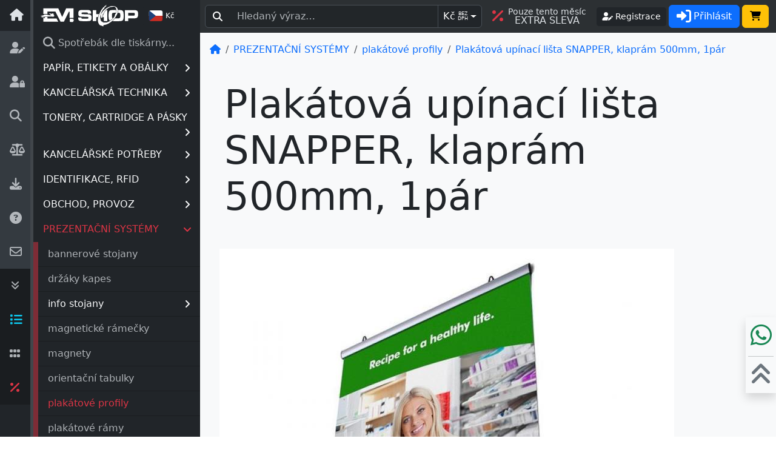

--- FILE ---
content_type: text/html; charset=UTF-8
request_url: https://www.em-shop.cz/p-18363/salepoint-plakatova-upinaci-lista-snapper-klapram-500mm-1par-sppulsp050.html
body_size: 17475
content:
<!DOCTYPE html><html><head><title>Plakátová upínací lišta SNAPPER, klaprám 500mm, 1pár | EM-SHOP</title><meta charset="UTF-8"><meta name="description" content="PLAKÁTOVÁ UPÍNACÍ LIŠTA SNAPPER Nejjednodušší uchycení plakátu z kvalitního hliníkového materiálu. Plakát či lehký papírový banner je v horní a dolní části zaklapnut do profilu (30 mm) a připraven k uzavření za dva... - Plakátová upínací lišta SNAPPER, klaprám 500mm, 1pár, EM-SHOP"/><meta name="keywords" content="PLAKÁTOVÁ UPÍNACÍ LIŠTA SNAPPER Nejjednodušší uchycení plakátu z kvalitního hliníkového materiálu. Plakát či lehký papírový banner je v horní a dolní části zaklapnut do profilu (30 mm) a připraven k uzavření za dva... - Plakátová upínací lišta SNAPPER, klaprám 500mm, 1pár, EM-SHOP"/><meta name="author" content="EM-STORE"/><meta name="robots" content="all,follow" /><meta name="ajax-token" content="24315fd9e42a3de36c5582d3cd747b04"><meta name="zenid" content=""><meta name="viewport" content="width=device-width, initial-scale=1"><meta property="og:image" content="https://www.em-shop.cz/images/root/110/750/18363_0.jpg"><link rel="icon" type="image/svg+xml" href="includes/templates/v5/favicon.svg"><link rel="alternate icon" type="image/x-icon" href="includes/templates/v5/favicon.ico"><link rel="canonical" href="https://www.em-shop.cz/p-18363/salepoint-plakatova-upinaci-lista-snapper-klapram-500mm-1par-sppulsp050.html"><base href="https://www.em-shop.cz/"/><link rel="stylesheet" type="text/css" href="includes/templates/v5/css/stylesheet_min.css" /><link rel="stylesheet" type="text/css" href="includes/templates/v5/css/stylesheet_theme.css" />          <!-- Global site tag (gtag.js) - Google Ads: 1014769843 -->
          <script async src="https://www.googletagmanager.com/gtag/js?id=AW-1014769843"></script>
          <script>
            window.dataLayer = window.dataLayer || [];
            function gtag(){dataLayer.push(arguments);}
              gtag('consent', 'default', {
                'ad_storage': 'denied',
                'ad_user_data': 'denied',
                'ad_personalization': 'denied',
                'analytics_storage': 'denied'
              });
              gtag('js', new Date());
              gtag('config', 'AW-1014769843');
                
              gtag('event', 'view_item', {
                'send_to': 'AW-1014769843',
                'items': [{
                  'id': '18363',
                  'google_business_vertical': 'retail'
                }]
              });
                        </script>
                <script>
          document.addEventListener('DOMContentLoaded', function () {
            if (typeof gtag === 'function') {
              gtag('consent', 'update', {
                'ad_user_data': 'denied',
                'ad_personalization': 'denied',
                'ad_storage': 'denied',
                'analytics_storage': 'denied'              });
            }
          });
        </script>
        <script type="text/javascript" src="includes/templates/v5/jscript/jscript_min.js"></script><script type="text/javascript" src="includes/templates/v5/jscript/jscript_theme.js"></script><script type="text/javascript" src="includes/templates/v5/jscript/product_info_jscript.js"></script><link rel="stylesheet" type="text/css" href="includes/templates/v5/_all/css/all.min.css"></head><body id="productinfo"><div id="home"></div><main class="d-flex flex-nowrap"><div class="container-fluid p-0"><div class="d-flex"><div class="offcanvas offcanvas-start border-0 pb-5 pb-lg-0" tabindex="-1" id="leftbar" data-bs-theme="dark"><div class="offcanvas-header p-0 pe-3"><a href="https://www.em-shop.cz/" class="list-group-item-light list-group-item-action text-center h-100 pt-2" style="width: 50px"><i class="fa-solid fa-house fa-lg p-3"></i></a><a class="border-start border-5 border-secondary-subtle" href="https://www.em-shop.cz/"><img class="ms-2 border-0" src="includes/templates/v5/images/logo.svg" style="height:51px" alt="EM-SHOP | papír a potřeby nejen pro Vaši kancelář..." title="EM-SHOP | papír a potřeby nejen pro Vaši kancelář..."></a><div class="flex-fill"><span class="btn btn-sm btn-dark switch-btn mx-1" data-currency="EUR" title="Ceny v EUR" alt="Ceny v EUR"><img src="images/CZ.svg" width="24" height="24"> <small>Kč</small></span></div><button type="button" class="btn-close d-lg-none" data-bs-dismiss="offcanvas" aria-label="Close"></button></div><div class="offcanvas-body d-flex p-0"><div class="list-group list-group-flush text-center" style="width: 50px;"><a class="list-group-item list-group-item-light list-group-item-action border-0 p-3" href="https://www.em-shop.cz/pages-login/new-reg/" data-bs-custom-class="white-tooltip" data-bs-toggle="tooltip" data-bs-html="true" data-bs-placement="right" data-bs-title="<b>REGISTRACE</b>, PŘIHLÁŠENÍ"><i class="fa-solid fa-user-pen fa-lg"></i></a><a class="list-group-item list-group-item-light list-group-item-action border-0 p-3" href="https://www.em-shop.cz/pages-login/new-pass/" data-bs-custom-class="white-tooltip" data-bs-toggle="tooltip" data-bs-html="true" data-bs-placement="right" data-bs-title="<b>ZAPOMENUTÉ</b> HESLO"><i class="fa-solid fa-user-lock fa-lg"></i></a><a class="list-group-item list-group-item-light list-group-item-action border-0 p-3" href="https://www.em-shop.cz/pages-fff/" data-bs-custom-class="white-tooltip" data-bs-toggle="tooltip" data-bs-html="true" data-bs-placement="right" data-bs-title="<b>SPOTŘEBNÍ</b> MATERIÁL"><i class="fa-solid fa-magnifying-glass fa-lg"></i></a><a class="list-group-item list-group-item-light list-group-item-action border-0 p-3" href="https://www.em-shop.cz/pages-params/" data-bs-custom-class="white-tooltip" data-bs-toggle="tooltip" data-bs-html="true" data-bs-placement="right" data-bs-title="<b>SROVNAVACÍ</b> TABULKY"><i class="fa fa-balance-scale fa-lg"></i></a><a class="list-group-item list-group-item-light list-group-item-action border-0 p-3" href="https://www.em-shop.cz/pages-dwn/" data-bs-custom-class="white-tooltip" data-bs-toggle="tooltip" data-bs-html="true" data-bs-placement="right" data-bs-title="<b>SOUBORY</b> KE STAŽENÍ"><i class="fas fa-download fa-lg"></i></a><a class="list-group-item list-group-item-light list-group-item-action border-0 p-3" href="https://www.em-shop.cz/pages-faq/" data-bs-custom-class="white-tooltip" data-bs-toggle="tooltip" data-bs-html="true" data-bs-placement="right" data-bs-title="<b>VŠE</b> O NÁKUPU"><i class="fa-solid fa-circle-question fa-lg"></i></a><a class="list-group-item list-group-item-light list-group-item-action border-0 p-3" href="https://www.em-shop.cz/pages-contact_us/" data-bs-custom-class="white-tooltip" data-bs-toggle="tooltip" data-bs-html="true" data-bs-placement="right" data-bs-title="<b>KONTAKTUJTE</b> NÁS"><i class="fa-regular fa-envelope fa-lg"></i></a><a class="list-group-item list-group-item-dark list-group-item-action border-0 p-3 d-none d-sm-block" href="#" onclick="document.getElementById('bottom').scrollIntoView({ behavior: 'smooth' }); return false;" data-bs-custom-class="white-tooltip" data-bs-toggle="tooltip" data-bs-html="true" data-bs-placement="right" data-bs-title="NA <b>KONEC</b>"><i class="fa-solid fa-angles-down"></i></a><button class="list-group-item list-group-item-dark list-group-item-action border-0 p-3 switch-btn text-info" href="#" data-view="LINE" data-bs-custom-class="white-tooltip" data-bs-toggle="tooltip" data-bs-html="true" data-bs-placement="right" data-bs-title="<b>ŘÁDKOVÝ</b> VÝPIS"><i class="fa-solid fa-list fa-lg"></i></button><button class="list-group-item list-group-item-dark list-group-item-action border-0 p-3 switch-btn" href="#" data-view="GRID" data-bs-custom-class="white-tooltip" data-bs-toggle="tooltip" data-bs-html="true" data-bs-placement="right" data-bs-title="<b>DLAŽDICOVÝ</b> VÝPIS"><i class="fa-solid fa-grip fa-lg"></i></button><a class="list-group-item list-group-item-dark list-group-item-action border-0 p-3 text-danger" href="https://www.em-shop.cz/pages-specials/month-only/" data-bs-custom-class="white-tooltip" data-bs-toggle="tooltip" data-bs-html="true" data-bs-placement="right" data-bs-title="<b>EXTRA</b> SLEVA"><i class="fa-solid fa-percent fa-lg"></i></a><a class="list-group-item list-group-item-dark list-group-item-action border-0 p-3 d-none d-sm-block mt-auto" href="#" onclick="document.getElementById('home').scrollIntoView({ behavior: 'smooth' }); return false;" data-bs-custom-class="white-tooltip" data-bs-toggle="tooltip" data-bs-html="true" data-bs-placement="right" data-bs-title="NA <b>ZAČÁTEK</b>"><i class="fa-solid fa-angles-up" id="bottom"></i></a></div><div class="d-flex flex-column border-start border-5 border-secondary-subtle"><div class="list-group list-group-flush border-1" id="categorie_tree" style="--bs-list-group-border-color: transparent"><a class="list-group-item list-group-item-action" href="https://www.em-shop.cz/pages-fff/" alt="Spotřebák dle tiskárny..." title="Spotřebák dle tiskárny..."><i class="fa fa-search fa-lg" aria-hidden="true"></i> Spotřebák dle tiskárny...</a><a href="#c-789" class="list-group-item text-light list-group-item-action cmenu" data-load="789" data-bs-toggle="collapse">PAPÍR, ETIKETY A OBÁLKY<i class="fa fa-angle-right float-end mt-1"></i></a><div class="list-group list-group-flush collapse bg-danger bg-opacity-50 ps-2" id="c-789" data-bs-parent="#categorie_tree" style="--bs-list-group-border-color: var(--bs-dark-bg-subtle)"><a href="#c-789_63" class="list-group-item text-light list-group-item-action" data-bs-toggle="collapse">fotopapíry a fólie<i class="fa fa-angle-right float-end mt-1"></i></a><div class="list-group list-group-flush collapse bg-danger ps-2" id="c-789_63" data-bs-parent="#c-789" style="--bs-list-group-border-color: var(--bs-dark-bg-subtle)"><a href="https://www.em-shop.cz/c-789_63_556/papir-etikety-a-obalky_fotopapiry-a-folie_canon-archy-a4-a3.html" class="list-group-item list-group-item-action">Canon archy (A4, A3...)</a><a href="https://www.em-shop.cz/c-789_63_716/papir-etikety-a-obalky_fotopapiry-a-folie_canon-role-432-610.html" class="list-group-item list-group-item-action">Canon role (432, 610...)</a><a href="https://www.em-shop.cz/c-789_63_92/papir-etikety-a-obalky_fotopapiry-a-folie_epson-archy-a4-a3.html" class="list-group-item list-group-item-action">Epson archy (A4, A3...)</a><a href="https://www.em-shop.cz/c-789_63_167/papir-etikety-a-obalky_fotopapiry-a-folie_epson-role-432-610.html" class="list-group-item list-group-item-action">Epson role (432, 610...)</a><a href="https://www.em-shop.cz/c-789_63_94/papir-etikety-a-obalky_fotopapiry-a-folie_hp-archy-a4-a3.html" class="list-group-item list-group-item-action">HP archy (A4, A3...)</a><a href="https://www.em-shop.cz/c-789_63_560/papir-etikety-a-obalky_fotopapiry-a-folie_hp-role-432-610.html" class="list-group-item list-group-item-action">HP role (432, 610...)</a></div><a href="#c-789_53" class="list-group-item text-light list-group-item-action" data-bs-toggle="collapse">kancelářský papír - bílý<i class="fa fa-angle-right float-end mt-1"></i></a><div class="list-group list-group-flush collapse bg-danger ps-2" id="c-789_53" data-bs-parent="#c-789" style="--bs-list-group-border-color: var(--bs-dark-bg-subtle)"><a href="https://www.em-shop.cz/c-789_53_227/papir-etikety-a-obalky_kancelarsky-papir-bily_a4-210x297.html" class="list-group-item list-group-item-action">A4 (210x297)</a><a href="https://www.em-shop.cz/c-789_53_228/papir-etikety-a-obalky_kancelarsky-papir-bily_a3-297x420.html" class="list-group-item list-group-item-action">A3 (297x420)</a><a href="https://www.em-shop.cz/c-789_53_229/papir-etikety-a-obalky_kancelarsky-papir-bily_a3-305x457.html" class="list-group-item list-group-item-action">A3+ (305x457)</a><a href="https://www.em-shop.cz/c-789_53_397/papir-etikety-a-obalky_kancelarsky-papir-bily_sra3-320x450.html" class="list-group-item list-group-item-action">SRA3 (320x450)</a></div><a href="https://www.em-shop.cz/c-789_1013/papir-etikety-a-obalky_kancelarsky-papir-recyklovany.html" class="list-group-item list-group-item-action">kancelářský papír - recyklovaný</a><a href="https://www.em-shop.cz/c-789_54/papir-etikety-a-obalky_kancelarsky-papir-barevny.html" class="list-group-item list-group-item-action">kancelářský papír - barevný</a><a href="#c-789_783" class="list-group-item text-light list-group-item-action" data-bs-toggle="collapse">obálky a tašky<i class="fa fa-angle-right float-end mt-1"></i></a><div class="list-group list-group-flush collapse bg-danger ps-2" id="c-789_783" data-bs-parent="#c-789" style="--bs-list-group-border-color: var(--bs-dark-bg-subtle)"><a href="https://www.em-shop.cz/c-789_783_477/papir-etikety-a-obalky_obalky-a-tasky_bublinkove-obalky.html" class="list-group-item list-group-item-action">bublinkové obálky</a><a href="https://www.em-shop.cz/c-789_783_784/papir-etikety-a-obalky_obalky-a-tasky_dopisni-obalky.html" class="list-group-item list-group-item-action">dopisní obálky</a><a href="https://www.em-shop.cz/c-789_783_1011/papir-etikety-a-obalky_obalky-a-tasky_dopisni-obalky-elco.html" class="list-group-item list-group-item-action">dopisní obálky Elco</a><a href="https://www.em-shop.cz/c-789_783_522/papir-etikety-a-obalky_obalky-a-tasky_kartonove-obalky.html" class="list-group-item list-group-item-action">kartonové obálky</a><a href="https://www.em-shop.cz/c-789_783_523/papir-etikety-a-obalky_obalky-a-tasky_rozsirene-obalky.html" class="list-group-item list-group-item-action">rozšířené obálky</a><a href="https://www.em-shop.cz/c-789_783_723/papir-etikety-a-obalky_obalky-a-tasky_samolepici-obalky-a-kapsy.html" class="list-group-item list-group-item-action">samolepicí obálky a kapsy</a><a href="https://www.em-shop.cz/c-789_783_543/papir-etikety-a-obalky_obalky-a-tasky_specialni-obalky.html" class="list-group-item list-group-item-action">speciální obálky</a></div><a href="https://www.em-shop.cz/c-789_550/papir-etikety-a-obalky_plotrove-role.html" class="list-group-item list-group-item-action">plotrové role</a><a href="#c-789_938" class="list-group-item text-light list-group-item-action" data-bs-toggle="collapse">samolepicí etikety, fólie<i class="fa fa-angle-right float-end mt-1"></i></a><div class="list-group list-group-flush collapse bg-danger ps-2" id="c-789_938" data-bs-parent="#c-789" style="--bs-list-group-border-color: var(--bs-dark-bg-subtle)"><a href="https://www.em-shop.cz/c-789_938_57/papir-etikety-a-obalky_samolepici-etikety-folie_samolepici-etikety-matne.html" class="list-group-item list-group-item-action">samolepicí etikety - matné</a><a href="https://www.em-shop.cz/c-789_938_970/papir-etikety-a-obalky_samolepici-etikety-folie_samolepici-etikety-barevne.html" class="list-group-item list-group-item-action">samolepicí etikety - barevné</a><a href="https://www.em-shop.cz/c-789_938_935/papir-etikety-a-obalky_samolepici-etikety-folie_samolepici-etikety-pet.html" class="list-group-item list-group-item-action">samolepicí etikety - PET</a><a href="https://www.em-shop.cz/c-789_938_1037/papir-etikety-a-obalky_samolepici-etikety-folie_samolepici-etikety-termo.html" class="list-group-item list-group-item-action">samolepící etikety - termo</a></div></div><a href="#c-17" class="list-group-item text-light list-group-item-action cmenu" data-load="17" data-bs-toggle="collapse">KANCELÁŘSKÁ TECHNIKA<i class="fa fa-angle-right float-end mt-1"></i></a><div class="list-group list-group-flush collapse bg-danger bg-opacity-50 ps-2" id="c-17" data-bs-parent="#categorie_tree" style="--bs-list-group-border-color: var(--bs-dark-bg-subtle)"><a href="#c-17_498" class="list-group-item text-light list-group-item-action" data-bs-toggle="collapse">děrovačky, vysekávače<i class="fa fa-angle-right float-end mt-1"></i></a><div class="list-group list-group-flush collapse bg-danger ps-2" id="c-17_498" data-bs-parent="#c-17" style="--bs-list-group-border-color: var(--bs-dark-bg-subtle)"><a href="https://www.em-shop.cz/c-17_498_440/kancelarska-technika_derovacky-vysekavace_derovace-zaoblovace.html" class="list-group-item list-group-item-action">děrovače, zaoblovače</a><a href="https://www.em-shop.cz/c-17_498_781/kancelarska-technika_derovacky-vysekavace_derovacky.html" class="list-group-item list-group-item-action">děrovačky</a><a href="https://www.em-shop.cz/c-17_498_782/kancelarska-technika_derovacky-vysekavace_nytovace-ocka.html" class="list-group-item list-group-item-action">nýtovače, očka</a></div><a href="https://www.em-shop.cz/c-17_814/kancelarska-technika_kalkulacky-kalkulatory.html" class="list-group-item list-group-item-action">kalkulačky, kalkulátory</a><a href="#c-17_9" class="list-group-item text-light list-group-item-action" data-bs-toggle="collapse">laminace, laminátory<i class="fa fa-angle-right float-end mt-1"></i></a><div class="list-group list-group-flush collapse bg-danger ps-2" id="c-17_9" data-bs-parent="#c-17" style="--bs-list-group-border-color: var(--bs-dark-bg-subtle)"><a href="https://www.em-shop.cz/c-17_9_358/kancelarska-technika_laminace-laminatory_laminatory.html" class="list-group-item list-group-item-action">laminátory</a><a href="https://www.em-shop.cz/c-17_9_996/kancelarska-technika_laminace-laminatory_rolove-laminatory.html" class="list-group-item list-group-item-action">rolové laminátory</a><a href="https://www.em-shop.cz/c-17_9_613/kancelarska-technika_laminace-laminatory_laminovaci-folie-leskle.html" class="list-group-item list-group-item-action">laminovací fólie - lesklé</a><a href="https://www.em-shop.cz/c-17_9_614/kancelarska-technika_laminace-laminatory_laminovaci-folie-matne.html" class="list-group-item list-group-item-action">laminovací fólie - matné</a><a href="https://www.em-shop.cz/c-17_9_615/kancelarska-technika_laminace-laminatory_laminovaci-folie-samolepici.html" class="list-group-item list-group-item-action">laminovací fólie - samolepící</a><a href="https://www.em-shop.cz/c-17_9_1034/kancelarska-technika_laminace-laminatory_laminovaci-folie-za-studena.html" class="list-group-item list-group-item-action">laminovací fólie - za studena</a><a href="https://www.em-shop.cz/c-17_9_606/kancelarska-technika_laminace-laminatory_laminovaci-folie-v-roli.html" class="list-group-item list-group-item-action">laminovací fólie v roli</a><a href="https://www.em-shop.cz/c-17_9_994/kancelarska-technika_laminace-laminatory_barvici-folie-pro-laminovani.html" class="list-group-item list-group-item-action">barvící folie pro laminování</a></div><a href="#c-17_11" class="list-group-item text-light list-group-item-action" data-bs-toggle="collapse">řezání, řezačky<i class="fa fa-angle-right float-end mt-1"></i></a><div class="list-group list-group-flush collapse bg-danger ps-2" id="c-17_11" data-bs-parent="#c-17" style="--bs-list-group-border-color: var(--bs-dark-bg-subtle)"><a href="https://www.em-shop.cz/c-17_11_24/kancelarska-technika_rezani-rezacky_kotoucove-rezacky.html" class="list-group-item list-group-item-action">kotoučové řezačky</a><a href="https://www.em-shop.cz/c-17_11_25/kancelarska-technika_rezani-rezacky_kotoucove-prislusenstvi.html" class="list-group-item list-group-item-action">kotoučové - příslušenství</a><a href="https://www.em-shop.cz/c-17_11_20/kancelarska-technika_rezani-rezacky_pakove-rezacky.html" class="list-group-item list-group-item-action">pákové řezačky</a><a href="https://www.em-shop.cz/c-17_11_21/kancelarska-technika_rezani-rezacky_pakove-prislusenstvi.html" class="list-group-item list-group-item-action">pákové - příslušenství</a><a href="https://www.em-shop.cz/c-17_11_22/kancelarska-technika_rezani-rezacky_stohove-rezacky.html" class="list-group-item list-group-item-action">stohové řezačky</a><a href="https://www.em-shop.cz/c-17_11_23/kancelarska-technika_rezani-rezacky_stohove-prislusenstvi.html" class="list-group-item list-group-item-action">stohové - příslušenství</a><a href="https://www.em-shop.cz/c-17_11_1038/kancelarska-technika_rezani-rezacky_rezaci-noze-a-cepele.html" class="list-group-item list-group-item-action">řezací nože a čepele</a><a href="https://www.em-shop.cz/c-17_11_547/kancelarska-technika_rezani-rezacky_rezaci-podlozky-a-pravitka.html" class="list-group-item list-group-item-action">řezací podložky a pravítka</a></div><a href="https://www.em-shop.cz/c-17_437/kancelarska-technika_ryhovani-perforace.html" class="list-group-item list-group-item-action">rýhování, perforace</a><a href="#c-17_50" class="list-group-item text-light list-group-item-action" data-bs-toggle="collapse">sešívačky, brožovačky<i class="fa fa-angle-right float-end mt-1"></i></a><div class="list-group list-group-flush collapse bg-danger ps-2" id="c-17_50" data-bs-parent="#c-17" style="--bs-list-group-border-color: var(--bs-dark-bg-subtle)"><a href="https://www.em-shop.cz/c-17_50_51/kancelarska-technika_sesivacky-brozovacky_elektricke.html" class="list-group-item list-group-item-action">elektrické</a><a href="https://www.em-shop.cz/c-17_50_384/kancelarska-technika_sesivacky-brozovacky_klasik.html" class="list-group-item list-group-item-action">klasik</a><a href="https://www.em-shop.cz/c-17_50_385/kancelarska-technika_sesivacky-brozovacky_rozesivacky.html" class="list-group-item list-group-item-action">rozešívačky</a><a href="https://www.em-shop.cz/c-17_50_386/kancelarska-technika_sesivacky-brozovacky_sesivaci-kleste.html" class="list-group-item list-group-item-action">sešívací kleště</a><a href="https://www.em-shop.cz/c-17_50_876/kancelarska-technika_sesivacky-brozovacky_sponkovacky-takry.html" class="list-group-item list-group-item-action">sponkovačky, takry</a><a href="https://www.em-shop.cz/c-17_50_387/kancelarska-technika_sesivacky-brozovacky_velkokapacitni.html" class="list-group-item list-group-item-action">velkokapacitní</a><a href="https://www.em-shop.cz/c-17_50_388/kancelarska-technika_sesivacky-brozovacky_spony-spojovace.html" class="list-group-item list-group-item-action">spony, spojovače</a><a href="https://www.em-shop.cz/c-17_50_879/kancelarska-technika_sesivacky-brozovacky_spony-pro-finisery.html" class="list-group-item list-group-item-action">spony pro finišery</a><a href="https://www.em-shop.cz/c-17_50_877/kancelarska-technika_sesivacky-brozovacky_remeslnicke-spony.html" class="list-group-item list-group-item-action">řemeslnické spony</a><a href="https://www.em-shop.cz/c-17_50_729/kancelarska-technika_sesivacky-brozovacky_brozovacky.html" class="list-group-item list-group-item-action">brožovačky</a></div><a href="#c-17_12" class="list-group-item text-light list-group-item-action" data-bs-toggle="collapse">skartování, skartovačky<i class="fa fa-angle-right float-end mt-1"></i></a><div class="list-group list-group-flush collapse bg-danger ps-2" id="c-17_12" data-bs-parent="#c-17" style="--bs-list-group-border-color: var(--bs-dark-bg-subtle)"><a href="https://www.em-shop.cz/c-17_12_18/kancelarska-technika_skartovani-skartovacky_osobni-skartovacky.html" class="list-group-item list-group-item-action">osobní skartovačky</a><a href="https://www.em-shop.cz/c-17_12_206/kancelarska-technika_skartovani-skartovacky_kancelarske-skartovacky.html" class="list-group-item list-group-item-action">kancelářské skartovačky</a><a href="https://www.em-shop.cz/c-17_12_19/kancelarska-technika_skartovani-skartovacky_tymove-skartovacky.html" class="list-group-item list-group-item-action">týmové skartovačky</a><a href="https://www.em-shop.cz/c-17_12_207/kancelarska-technika_skartovani-skartovacky_centralni-skartovacky.html" class="list-group-item list-group-item-action">centrální skartovačky</a><a href="https://www.em-shop.cz/c-17_12_540/kancelarska-technika_skartovani-skartovacky_prislusenstvi.html" class="list-group-item list-group-item-action">příslušenství</a></div><a href="#c-17_15" class="list-group-item text-light list-group-item-action" data-bs-toggle="collapse">vazba, vazače<i class="fa fa-angle-right float-end mt-1"></i></a><div class="list-group list-group-flush collapse bg-danger ps-2" id="c-17_15" data-bs-parent="#c-17" style="--bs-list-group-border-color: var(--bs-dark-bg-subtle)"><a href="https://www.em-shop.cz/c-17_15_30/kancelarska-technika_vazba-vazace_vazace-plastove-hrbety.html" class="list-group-item list-group-item-action">vazače - plastové hřbety</a><a href="https://www.em-shop.cz/c-17_15_31/kancelarska-technika_vazba-vazace_vazace-kovove-hrbety.html" class="list-group-item list-group-item-action">vazače - kovové hřbety</a><a href="https://www.em-shop.cz/c-17_15_985/kancelarska-technika_vazba-vazace_vazace-kombinovane.html" class="list-group-item list-group-item-action">vazače - kombinované</a><a href="https://www.em-shop.cz/c-17_15_715/kancelarska-technika_vazba-vazace_vazace-kalendare.html" class="list-group-item list-group-item-action">vazače - kalendáře</a><a href="https://www.em-shop.cz/c-17_15_725/kancelarska-technika_vazba-vazace_profesionalni-vazace.html" class="list-group-item list-group-item-action">profesionální vazače</a></div><a href="#c-17_28" class="list-group-item text-light list-group-item-action" data-bs-toggle="collapse">vazba, spotřební materiál<i class="fa fa-angle-right float-end mt-1"></i></a><div class="list-group list-group-flush collapse bg-danger ps-2" id="c-17_28" data-bs-parent="#c-17" style="--bs-list-group-border-color: var(--bs-dark-bg-subtle)"><a href="https://www.em-shop.cz/c-17_28_482/kancelarska-technika_vazba-spotrebni-material_predni-folie-a-zadni-desky.html" class="list-group-item list-group-item-action">přední fólie a zadní desky</a><a href="https://www.em-shop.cz/c-17_28_34/kancelarska-technika_vazba-spotrebni-material_plastove-hrbety-a4.html" class="list-group-item list-group-item-action">plastové hřbety (A4)</a><a href="https://www.em-shop.cz/c-17_28_450/kancelarska-technika_vazba-spotrebni-material_kovove-hrbety-21-a4.html" class="list-group-item list-group-item-action">kovové hřbety 2:1 (A4)</a><a href="https://www.em-shop.cz/c-17_28_470/kancelarska-technika_vazba-spotrebni-material_kovove-hrbety-21-civka.html" class="list-group-item list-group-item-action">kovové hřbety 2:1 (cívka)</a><a href="https://www.em-shop.cz/c-17_28_442/kancelarska-technika_vazba-spotrebni-material_kovove-hrbety-31-a4.html" class="list-group-item list-group-item-action">kovové hřbety 3:1 (A4)</a><a href="https://www.em-shop.cz/c-17_28_463/kancelarska-technika_vazba-spotrebni-material_kovove-hrbety-31-civka.html" class="list-group-item list-group-item-action">kovové hřbety 3:1 (cívka)</a><a href="https://www.em-shop.cz/c-17_28_616/kancelarska-technika_vazba-spotrebni-material_kovove-hrbety-9-16-a4.html" class="list-group-item list-group-item-action">kovové hřbety 9/16 (A4)</a><a href="https://www.em-shop.cz/c-17_28_332/kancelarska-technika_vazba-spotrebni-material_hacky-na-kalendare.html" class="list-group-item list-group-item-action">háčky na kalendáře</a><a href="https://www.em-shop.cz/c-17_28_41/kancelarska-technika_vazba-spotrebni-material_nasuvne-hrbety-a4.html" class="list-group-item list-group-item-action">násuvné hřbety (A4)</a><a href="https://www.em-shop.cz/c-17_28_37/kancelarska-technika_vazba-spotrebni-material_termodesky-a4.html" class="list-group-item list-group-item-action">termodesky (A4)</a><a href="https://www.em-shop.cz/c-17_28_726/kancelarska-technika_vazba-spotrebni-material_zavesy-do-poradace.html" class="list-group-item list-group-item-action">závěsy do pořadače</a></div></div><a href="#c-779" class="list-group-item text-light list-group-item-action cmenu" data-load="779" data-bs-toggle="collapse">TONERY, CARTRIDGE A PÁSKY<i class="fa fa-angle-right float-end mt-1"></i></a><div class="list-group list-group-flush collapse bg-danger bg-opacity-50 ps-2" id="c-779" data-bs-parent="#categorie_tree" style="--bs-list-group-border-color: var(--bs-dark-bg-subtle)"><a href="https://www.em-shop.cz/c-779_7/tonery-cartridge-a-pasky_barvici-pasky-kazety.html" class="list-group-item list-group-item-action">barvící pásky, kazety</a><a href="#c-779_14" class="list-group-item text-light list-group-item-action" data-bs-toggle="collapse">inkoustové cartridge<i class="fa fa-angle-right float-end mt-1"></i></a><div class="list-group list-group-flush collapse bg-danger ps-2" id="c-779_14" data-bs-parent="#c-779" style="--bs-list-group-border-color: var(--bs-dark-bg-subtle)"><a href="https://www.em-shop.cz/c-779_14_186/tonery-cartridge-a-pasky_inkoustove-cartridge_brother.html" class="list-group-item list-group-item-action">Brother</a><a href="https://www.em-shop.cz/c-779_14_64/tonery-cartridge-a-pasky_inkoustove-cartridge_canon.html" class="list-group-item list-group-item-action">Canon</a><a href="https://www.em-shop.cz/c-779_14_66/tonery-cartridge-a-pasky_inkoustove-cartridge_epson.html" class="list-group-item list-group-item-action">Epson</a><a href="https://www.em-shop.cz/c-779_14_61/tonery-cartridge-a-pasky_inkoustove-cartridge_hewlett-packard.html" class="list-group-item list-group-item-action">Hewlett Packard</a><a href="https://www.em-shop.cz/c-779_14_193/tonery-cartridge-a-pasky_inkoustove-cartridge_xerox.html" class="list-group-item list-group-item-action">Xerox</a></div><a href="#c-779_13" class="list-group-item text-light list-group-item-action" data-bs-toggle="collapse">tonery, válce<i class="fa fa-angle-right float-end mt-1"></i></a><div class="list-group list-group-flush collapse bg-danger ps-2" id="c-779_13" data-bs-parent="#c-779" style="--bs-list-group-border-color: var(--bs-dark-bg-subtle)"><a href="https://www.em-shop.cz/c-779_13_73/tonery-cartridge-a-pasky_tonery-valce_brother.html" class="list-group-item list-group-item-action">Brother</a><a href="https://www.em-shop.cz/c-779_13_65/tonery-cartridge-a-pasky_tonery-valce_canon.html" class="list-group-item list-group-item-action">Canon</a><a href="https://www.em-shop.cz/c-779_13_67/tonery-cartridge-a-pasky_tonery-valce_epson.html" class="list-group-item list-group-item-action">Epson</a><a href="https://www.em-shop.cz/c-779_13_62/tonery-cartridge-a-pasky_tonery-valce_hewlett-packard.html" class="list-group-item list-group-item-action">Hewlett Packard</a><a href="https://www.em-shop.cz/c-779_13_74/tonery-cartridge-a-pasky_tonery-valce_kyocera.html" class="list-group-item list-group-item-action">Kyocera</a><a href="https://www.em-shop.cz/c-779_13_72/tonery-cartridge-a-pasky_tonery-valce_lexmark.html" class="list-group-item list-group-item-action">Lexmark</a><a href="https://www.em-shop.cz/c-779_13_69/tonery-cartridge-a-pasky_tonery-valce_minolta.html" class="list-group-item list-group-item-action">Minolta</a><a href="https://www.em-shop.cz/c-779_13_70/tonery-cartridge-a-pasky_tonery-valce_oki.html" class="list-group-item list-group-item-action">Oki</a><a href="https://www.em-shop.cz/c-779_13_68/tonery-cartridge-a-pasky_tonery-valce_samsung.html" class="list-group-item list-group-item-action">Samsung</a><a href="https://www.em-shop.cz/c-779_13_201/tonery-cartridge-a-pasky_tonery-valce_xerox.html" class="list-group-item list-group-item-action">Xerox</a></div></div><a href="#c-780" class="list-group-item text-light list-group-item-action cmenu" data-load="780" data-bs-toggle="collapse">KANCELÁŘSKÉ POTŘEBY<i class="fa fa-angle-right float-end mt-1"></i></a><div class="list-group list-group-flush collapse bg-danger bg-opacity-50 ps-2" id="c-780" data-bs-parent="#categorie_tree" style="--bs-list-group-border-color: var(--bs-dark-bg-subtle)"><a href="https://www.em-shop.cz/c-780_969/kancelarske-potreby_baterie-svitilny.html" class="list-group-item list-group-item-action">baterie, svítilny</a><a href="https://www.em-shop.cz/c-780_975/kancelarske-potreby_cistici-prostredky.html" class="list-group-item list-group-item-action">čistící prostředky</a><a href="#c-780_8" class="list-group-item text-light list-group-item-action" data-bs-toggle="collapse">datová média<i class="fa fa-angle-right float-end mt-1"></i></a><div class="list-group list-group-flush collapse bg-danger ps-2" id="c-780_8" data-bs-parent="#c-780" style="--bs-list-group-border-color: var(--bs-dark-bg-subtle)"><a href="https://www.em-shop.cz/c-780_8_95/kancelarske-potreby_datova-media_cd-r-cd-rw.html" class="list-group-item list-group-item-action">CD-R, CD-RW</a><a href="https://www.em-shop.cz/c-780_8_96/kancelarske-potreby_datova-media_dvd-r-dvdr-rw.html" class="list-group-item list-group-item-action">DVD-R, DVD+R, RW</a><a href="https://www.em-shop.cz/c-780_8_241/kancelarske-potreby_datova-media_obaly-boxy.html" class="list-group-item list-group-item-action">obaly, boxy</a><a href="https://www.em-shop.cz/c-780_8_973/kancelarske-potreby_datova-media_usb-flash-disky.html" class="list-group-item list-group-item-action">USB flash disky</a></div><a href="https://www.em-shop.cz/c-780_819/kancelarske-potreby_ergonomie.html" class="list-group-item list-group-item-action">ergonomie</a><a href="https://www.em-shop.cz/c-780_413/kancelarske-potreby_pasky-baleni-lepidla.html" class="list-group-item list-group-item-action">pásky, balení, lepidla</a><a href="https://www.em-shop.cz/c-780_806/kancelarske-potreby_poradace-obaly-klipy.html" class="list-group-item list-group-item-action">pořadače, obaly, klipy</a><a href="#c-780_785" class="list-group-item text-light list-group-item-action" data-bs-toggle="collapse">psací potřeby<i class="fa fa-angle-right float-end mt-1"></i></a><div class="list-group list-group-flush collapse bg-danger ps-2" id="c-780_785" data-bs-parent="#c-780" style="--bs-list-group-border-color: var(--bs-dark-bg-subtle)"><a href="https://www.em-shop.cz/c-780_785_786/kancelarske-potreby_psaci-potreby_gelove-rollery.html" class="list-group-item list-group-item-action">gelové rollery</a><a href="https://www.em-shop.cz/c-780_785_1015/kancelarske-potreby_psaci-potreby_gumovaci-pera.html" class="list-group-item list-group-item-action">gumovací pera</a><a href="https://www.em-shop.cz/c-780_785_804/kancelarske-potreby_psaci-potreby_korekcni-pera-laky.html" class="list-group-item list-group-item-action">korekční pera, laky</a><a href="https://www.em-shop.cz/c-780_785_792/kancelarske-potreby_psaci-potreby_kulickova-pera.html" class="list-group-item list-group-item-action">kuličková pera</a><a href="https://www.em-shop.cz/c-780_785_802/kancelarske-potreby_psaci-potreby_linery.html" class="list-group-item list-group-item-action">linery</a><a href="https://www.em-shop.cz/c-780_785_788/kancelarske-potreby_psaci-potreby_luxusni-pera.html" class="list-group-item list-group-item-action">luxusní pera</a><a href="https://www.em-shop.cz/c-780_785_981/kancelarske-potreby_psaci-potreby_mikrotuzky.html" class="list-group-item list-group-item-action">mikrotužky</a><a href="https://www.em-shop.cz/c-780_785_812/kancelarske-potreby_psaci-potreby_pastelky-fixy-kridy.html" class="list-group-item list-group-item-action">pastelky, fixy, křídy</a><a href="https://www.em-shop.cz/c-780_785_979/kancelarske-potreby_psaci-potreby_plnici-pera.html" class="list-group-item list-group-item-action">plnící pera</a><a href="https://www.em-shop.cz/c-780_785_873/kancelarske-potreby_psaci-potreby_popisovace-kridove.html" class="list-group-item list-group-item-action">popisovače křídové</a><a href="https://www.em-shop.cz/c-780_785_794/kancelarske-potreby_psaci-potreby_popisovace-lakove.html" class="list-group-item list-group-item-action">popisovače lakové</a><a href="https://www.em-shop.cz/c-780_785_924/kancelarske-potreby_psaci-potreby_popisovace-na-tabule.html" class="list-group-item list-group-item-action">popisovače na tabule</a><a href="https://www.em-shop.cz/c-780_785_798/kancelarske-potreby_psaci-potreby_popisovace-permanentni.html" class="list-group-item list-group-item-action">popisovače permanentní</a><a href="https://www.em-shop.cz/c-780_785_796/kancelarske-potreby_psaci-potreby_popisovace-specialni.html" class="list-group-item list-group-item-action">popisovače speciální</a><a href="https://www.em-shop.cz/c-780_785_800/kancelarske-potreby_psaci-potreby_zvyraznovace.html" class="list-group-item list-group-item-action">zvýrazňovače</a><a href="https://www.em-shop.cz/c-780_785_805/kancelarske-potreby_psaci-potreby_prislusenstvi-doplnky.html" class="list-group-item list-group-item-action">příslušenství - doplňky</a></div><a href="#c-780_4" class="list-group-item text-light list-group-item-action" data-bs-toggle="collapse">razítka, barvy<i class="fa fa-angle-right float-end mt-1"></i></a><div class="list-group list-group-flush collapse bg-danger ps-2" id="c-780_4" data-bs-parent="#c-780" style="--bs-list-group-border-color: var(--bs-dark-bg-subtle)"><a href="https://www.em-shop.cz/c-780_4_999/kancelarske-potreby_razitka-barvy_datova-razitka.html" class="list-group-item list-group-item-action">datová razítka</a><a href="https://www.em-shop.cz/c-780_4_997/kancelarske-potreby_razitka-barvy_datova-razitka-s-textem.html" class="list-group-item list-group-item-action">datová razítka s textem</a><a href="https://www.em-shop.cz/c-780_4_548/kancelarske-potreby_razitka-barvy_cislovaci-razitka.html" class="list-group-item list-group-item-action">číslovací razítka</a><a href="https://www.em-shop.cz/c-780_4_76/kancelarske-potreby_razitka-barvy_cislovaci-razitka-nesamobarvici.html" class="list-group-item list-group-item-action">číslovací razítka nesamobarvící</a><a href="https://www.em-shop.cz/c-780_4_1001/kancelarske-potreby_razitka-barvy_kapesni-razitka.html" class="list-group-item list-group-item-action">kapesní razítka</a><a href="https://www.em-shop.cz/c-780_4_171/kancelarske-potreby_razitka-barvy_textova-razitka.html" class="list-group-item list-group-item-action">textová razítka</a><a href="https://www.em-shop.cz/c-780_4_1003/kancelarske-potreby_razitka-barvy_textova-razitka-profi.html" class="list-group-item list-group-item-action">textová razítka profi</a><a href="https://www.em-shop.cz/c-780_4_88/kancelarske-potreby_razitka-barvy_hotova-razitka.html" class="list-group-item list-group-item-action">hotová razítka</a><a href="https://www.em-shop.cz/c-780_4_84/kancelarske-potreby_razitka-barvy_sestavovaci-razitka.html" class="list-group-item list-group-item-action">sestavovací razítka</a><a href="https://www.em-shop.cz/c-780_4_1017/kancelarske-potreby_razitka-barvy_specialni-razitka.html" class="list-group-item list-group-item-action">specialní razítka</a><a href="https://www.em-shop.cz/c-780_4_81/kancelarske-potreby_razitka-barvy_paginovaci-razitka.html" class="list-group-item list-group-item-action">paginovací razítka</a><a href="https://www.em-shop.cz/c-780_4_888/kancelarske-potreby_razitka-barvy_elektronicke-razitka.html" class="list-group-item list-group-item-action">elektronické razítka</a><a href="https://www.em-shop.cz/c-780_4_80/kancelarske-potreby_razitka-barvy_razitkove-polstarky.html" class="list-group-item list-group-item-action">razítkové polštářky</a><a href="https://www.em-shop.cz/c-780_4_731/kancelarske-potreby_razitka-barvy_razitkove-barvy.html" class="list-group-item list-group-item-action">razítkové barvy</a><a href="https://www.em-shop.cz/c-780_4_436/kancelarske-potreby_razitka-barvy_specialni-barvy.html" class="list-group-item list-group-item-action">speciální barvy</a><a href="https://www.em-shop.cz/c-780_4_86/kancelarske-potreby_razitka-barvy_podusky-prislusenstvi.html" class="list-group-item list-group-item-action">podušky - příslušenství</a></div><a href="https://www.em-shop.cz/c-780_499/kancelarske-potreby_skrinky-na-klice-pokladny.html" class="list-group-item list-group-item-action">skříňky na klíče, pokladny</a></div><a href="#c-705" class="list-group-item text-light list-group-item-action cmenu" data-load="705" data-bs-toggle="collapse">IDENTIFIKACE, RFID<i class="fa fa-angle-right float-end mt-1"></i></a><div class="list-group list-group-flush collapse bg-danger bg-opacity-50 ps-2" id="c-705" data-bs-parent="#categorie_tree" style="--bs-list-group-border-color: var(--bs-dark-bg-subtle)"><a href="https://www.em-shop.cz/c-705_842/identifikace-rfid_jmenovky-plast-alu.html" class="list-group-item list-group-item-action">jmenovky - plast, ALU</a><a href="https://www.em-shop.cz/c-705_706/identifikace-rfid_klicenky-a-karty-rfid.html" class="list-group-item list-group-item-action">klíčenky a karty RFID</a><a href="https://www.em-shop.cz/c-705_439/identifikace-rfid_klipsy-spendliky.html" class="list-group-item list-group-item-action">klipsy, špendlíky</a><a href="https://www.em-shop.cz/c-705_987/identifikace-rfid_lanka-poutka-retizky.html" class="list-group-item list-group-item-action">lanka, poutka, řetízky</a><a href="https://www.em-shop.cz/c-705_1035/identifikace-rfid_navijaky-rollery.html" class="list-group-item list-group-item-action">navijáky (rollery)</a><a href="https://www.em-shop.cz/c-705_714/identifikace-rfid_obaly-na-karty.html" class="list-group-item list-group-item-action">obaly na karty</a><a href="https://www.em-shop.cz/c-705_846/identifikace-rfid_snurky-na-krk.html" class="list-group-item list-group-item-action">šňůrky na krk</a><a href="https://www.em-shop.cz/c-705_438/identifikace-rfid_visacky-jmenovky.html" class="list-group-item list-group-item-action">visačky - jmenovky</a></div><a href="#c-815" class="list-group-item text-light list-group-item-action cmenu" data-load="815" data-bs-toggle="collapse">OBCHOD, PROVOZ<i class="fa fa-angle-right float-end mt-1"></i></a><div class="list-group list-group-flush collapse bg-danger bg-opacity-50 ps-2" id="c-815" data-bs-parent="#categorie_tree" style="--bs-list-group-border-color: var(--bs-dark-bg-subtle)"><a href="https://www.em-shop.cz/c-815_1008/obchod-provoz_ctecky-carovych-2d-a-qr-kodu.html" class="list-group-item list-group-item-action">čtečky čárových, 2D a QR kódů</a><a href="https://www.em-shop.cz/c-815_652/obchod-provoz_detektory-pravosti.html" class="list-group-item list-group-item-action">detektory pravosti</a><a href="https://www.em-shop.cz/c-815_653/obchod-provoz_pocitacky-bankovek.html" class="list-group-item list-group-item-action">počítačky bankovek</a><a href="https://www.em-shop.cz/c-815_655/obchod-provoz_pocitacky-tridicky-minci.html" class="list-group-item list-group-item-action">počítačky | třídičky mincí</a><a href="https://www.em-shop.cz/c-815_946/obchod-provoz_elektronicke-stitkovace.html" class="list-group-item list-group-item-action">elektronické štítkovače</a><a href="https://www.em-shop.cz/c-815_943/obchod-provoz_mechanicke-stitkovace.html" class="list-group-item list-group-item-action">mechanické štítkovače</a><a href="https://www.em-shop.cz/c-815_944/obchod-provoz_prumyslove-stitkovace.html" class="list-group-item list-group-item-action">průmyslové štítkovače</a><a href="https://www.em-shop.cz/c-815_986/obchod-provoz_popisovace-buzirek.html" class="list-group-item list-group-item-action">popisovače bužírek</a><a href="https://www.em-shop.cz/c-815_945/obchod-provoz_tiskarny-stitku-uctenek.html" class="list-group-item list-group-item-action">tiskárny štítků, účtenek</a><a href="#c-815_947" class="list-group-item text-light list-group-item-action" data-bs-toggle="collapse">pásky, štítky<i class="fa fa-angle-right float-end mt-1"></i></a><div class="list-group list-group-flush collapse bg-danger ps-2" id="c-815_947" data-bs-parent="#c-815" style="--bs-list-group-border-color: var(--bs-dark-bg-subtle)"><a href="https://www.em-shop.cz/c-815_947_989/obchod-provoz_pasky-stitky_0123-tl-pasky.html" class="list-group-item list-group-item-action">0123 TL pásky</a><a href="https://www.em-shop.cz/c-815_947_990/obchod-provoz_pasky-stitky_0123-tubeprinter.html" class="list-group-item list-group-item-action">0123 TubePrinter</a><a href="https://www.em-shop.cz/c-815_947_632/obchod-provoz_pasky-stitky_brother-dk-role.html" class="list-group-item list-group-item-action">Brother DK role</a><a href="https://www.em-shop.cz/c-815_947_1010/obchod-provoz_pasky-stitky_brother-hs-pasky.html" class="list-group-item list-group-item-action">Brother HS pásky</a><a href="https://www.em-shop.cz/c-815_947_621/obchod-provoz_pasky-stitky_brother-tz-pasky.html" class="list-group-item list-group-item-action">Brother TZ pásky</a><a href="https://www.em-shop.cz/c-815_947_941/obchod-provoz_pasky-stitky_dymo-3d-pasky.html" class="list-group-item list-group-item-action">Dymo 3D pásky</a><a href="https://www.em-shop.cz/c-815_947_695/obchod-provoz_pasky-stitky_dymo-d1-pasky.html" class="list-group-item list-group-item-action">Dymo D1 pásky</a><a href="https://www.em-shop.cz/c-815_947_693/obchod-provoz_pasky-stitky_dymo-ind-pasky.html" class="list-group-item list-group-item-action">Dymo IND pásky</a><a href="https://www.em-shop.cz/c-815_947_692/obchod-provoz_pasky-stitky_dymo-lt-pasky.html" class="list-group-item list-group-item-action">Dymo LT pásky</a><a href="https://www.em-shop.cz/c-815_947_690/obchod-provoz_pasky-stitky_dymo-lw-stitky.html" class="list-group-item list-group-item-action">Dymo LW štítky</a><a href="https://www.em-shop.cz/c-815_947_891/obchod-provoz_pasky-stitky_dymo-xtl-pasky.html" class="list-group-item list-group-item-action">Dymo XTL pásky</a><a href="https://www.em-shop.cz/c-815_947_863/obchod-provoz_pasky-stitky_leitz-icon-pasky.html" class="list-group-item list-group-item-action">Leitz Icon pásky</a></div><a href="https://www.em-shop.cz/c-815_724/obchod-provoz_vahy-expedice.html" class="list-group-item list-group-item-action">váhy, expedice</a><a href="https://www.em-shop.cz/c-815_816/obchod-provoz_prislusenstvi-nd.html" class="list-group-item list-group-item-action">příslušenství, ND</a></div><a href="#c-578" class="list-group-item text-lightx text-danger list-group-item-action cmenu" data-load="578" data-bs-toggle="collapse">PREZENTAČNÍ SYSTÉMY<i class="fa fa-angle-right float-end mt-1 fa-rotate-90"></i></a><div class="list-group list-group-flush collapse show bg-danger bg-opacity-50 ps-2" id="c-578" data-bs-parent="#categorie_tree" style="--bs-list-group-border-color: var(--bs-dark-bg-subtle)"><a href="https://www.em-shop.cz/c-578_588/prezentacni-systemy_bannerove-stojany.html" class="list-group-item list-group-item-action">bannerové stojany</a><a href="https://www.em-shop.cz/c-578_584/prezentacni-systemy_drzaky-kapes.html" class="list-group-item list-group-item-action">držáky kapes</a><a href="#c-578_590" class="list-group-item text-light list-group-item-action" data-bs-toggle="collapse">info stojany<i class="fa fa-angle-right float-end mt-1"></i></a><div class="list-group list-group-flush collapse bg-danger ps-2" id="c-578_590" data-bs-parent="#c-578" style="--bs-list-group-border-color: var(--bs-dark-bg-subtle)"><a href="https://www.em-shop.cz/c-578_590_593/prezentacni-systemy_info-stojany_infoboard.html" class="list-group-item list-group-item-action">InfoBoard</a><a href="https://www.em-shop.cz/c-578_590_591/prezentacni-systemy_info-stojany_menuboard.html" class="list-group-item list-group-item-action">MenuBoard</a></div><a href="https://www.em-shop.cz/c-578_545/prezentacni-systemy_magneticke-ramecky.html" class="list-group-item list-group-item-action">magnetické rámečky</a><a href="https://www.em-shop.cz/c-578_431/prezentacni-systemy_magnety.html" class="list-group-item list-group-item-action">magnety</a><a href="https://www.em-shop.cz/c-578_597/prezentacni-systemy_orientacni-tabulky.html" class="list-group-item list-group-item-action">orientační tabulky</a><a href="https://www.em-shop.cz/c-578_600/prezentacni-systemy_plakatove-profily.html" class="list-group-item list-group-item-action text-danger">plakátové profily</a><a href="https://www.em-shop.cz/c-578_602/prezentacni-systemy_plakatove-ramy.html" class="list-group-item list-group-item-action">plakátové rámy</a><a href="https://www.em-shop.cz/c-578_562/prezentacni-systemy_plexi-stojanky.html" class="list-group-item list-group-item-action">plexi stojánky</a><a href="https://www.em-shop.cz/c-578_598/prezentacni-systemy_prospektove-stojany.html" class="list-group-item list-group-item-action">prospektové stojany</a><a href="#c-578_426" class="list-group-item text-light list-group-item-action" data-bs-toggle="collapse">tabule, flipcharty<i class="fa fa-angle-right float-end mt-1"></i></a><div class="list-group list-group-flush collapse bg-danger ps-2" id="c-578_426" data-bs-parent="#c-578" style="--bs-list-group-border-color: var(--bs-dark-bg-subtle)"><a href="https://www.em-shop.cz/c-578_426_427/prezentacni-systemy_tabule-flipcharty_bile-magneticke.html" class="list-group-item list-group-item-action">bílé, magnetické</a><a href="https://www.em-shop.cz/c-578_426_699/prezentacni-systemy_tabule-flipcharty_filcove-textilni.html" class="list-group-item list-group-item-action">filcové - textilní</a><a href="https://www.em-shop.cz/c-578_426_425/prezentacni-systemy_tabule-flipcharty_flipcharty.html" class="list-group-item list-group-item-action">flipcharty</a><a href="https://www.em-shop.cz/c-578_426_480/prezentacni-systemy_tabule-flipcharty_kombinovane-rastrove.html" class="list-group-item list-group-item-action">kombinované, rastrové</a><a href="https://www.em-shop.cz/c-578_426_428/prezentacni-systemy_tabule-flipcharty_korkove-penove.html" class="list-group-item list-group-item-action">korkové, pěnové</a><a href="https://www.em-shop.cz/c-578_426_867/prezentacni-systemy_tabule-flipcharty_kridove-zelene-cerne.html" class="list-group-item list-group-item-action">křídové, zelené - černé</a><a href="https://www.em-shop.cz/c-578_426_870/prezentacni-systemy_tabule-flipcharty_modularni.html" class="list-group-item list-group-item-action">modulární</a><a href="https://www.em-shop.cz/c-578_426_871/prezentacni-systemy_tabule-flipcharty_sklenene-luxusni.html" class="list-group-item list-group-item-action">skleněné, luxusní</a><a href="https://www.em-shop.cz/c-578_426_430/prezentacni-systemy_tabule-flipcharty_doplnky.html" class="list-group-item list-group-item-action">doplňky</a><a href="https://www.em-shop.cz/c-578_426_866/prezentacni-systemy_tabule-flipcharty_prezentery-ukazovatka.html" class="list-group-item list-group-item-action">prezentéry, ukazovátka</a></div><a href="https://www.em-shop.cz/c-578_582/prezentacni-systemy_vitriny.html" class="list-group-item list-group-item-action">vitríny</a></div><a href="#c-960" class="list-group-item text-light list-group-item-action cmenu" data-load="960" data-bs-toggle="collapse">LED OSVĚTLENÍ, SVÍTIDLA<i class="fa fa-angle-right float-end mt-1"></i></a><div class="list-group list-group-flush collapse bg-danger bg-opacity-50 ps-2" id="c-960" data-bs-parent="#categorie_tree" style="--bs-list-group-border-color: var(--bs-dark-bg-subtle)"><a href="https://www.em-shop.cz/c-960_961/led-osvetleni-svitidla_led-panely.html" class="list-group-item list-group-item-action">LED panely</a><a href="https://www.em-shop.cz/c-960_972/led-osvetleni-svitidla_off-topic.html" class="list-group-item list-group-item-action">Off topic</a></div></div><div class="list-group list-group-flush border-1"><a class="list-group-item list-group-item-action list-group-item-primary border-0 p-3" href="https://www.em-shop.cz/pages-faq/fID-9/faq-42/"><img src="images/CZ.svg" width="24" height="24" class="float-start me-2"><b class="fs-5">DOPRAVA Kč&nbsp;99,00</b>* OBJEDNÁVKY NAD Kč&nbsp;2.999,00* <b>DOPRAVA ZDARMA</b>. <small>* (bez DPH)</small></a><a class="list-group-item list-group-item-action list-group-item-success border-0 p-3" href="https://www.em-shop.cz/pages-faq/fID-9/faq-42/"><img src="images/SK.svg" width="24" height="24" class="float-start me-2"><b class="fs-5">DOPRAVA Kč&nbsp;199,00</b>* OBJEDNÁVKY NAD Kč&nbsp;5.999,00* <b>DOPRAVA ZDARMA</b>. <small>* (bez DPH)</small></a></div><div class="list-group list-group-flush pb-5" style="--bs-list-group-border-color: transparent;"><a href="https://www.em-shop.cz/pages-products_all/" class="list-group-item list-group-item-action"><i class="fas fa-dolly fa-lg" style="color:var(--bs-pink)"></i><small> POSLEDNÍ</small><b> KUSY!</b></a><a href="https://www.em-shop.cz/pages-products_new/" class="list-group-item list-group-item-action"><i class="fa fa-tag fa-lg text-primary"></i><b> NOVĚ</b><small> V NABÍDCE</small></a><a href="https://www.em-shop.cz/pages-specials/" class="list-group-item list-group-item-action"><i class="fas fa-piggy-bank fa-lg text-danger"></i> <b>NÍZKÉ CENY</b><small> JIŽ OD 1KS!</small></a><a href="https://www.em-shop.cz/pages-featured/" class="list-group-item list-group-item-action"><i class="fa-regular fa-thumbs-up fa-lg text-success"></i> <b>DOPORUČUJEME</b></a><a href="https://www.em-shop.cz/pages-products_withgift/" class="list-group-item list-group-item-action"><i class="fa-solid fa-gift fa-lg text-warning"></i> <b>DÁREK</b> <small>ZDARMA</small></a><a href="#" class="list-group-item list-group-item-action"><i class="fas fa-percent fa-lg text-info"></i> <small>MNOŽSTEVNÍ</small> <b>SLEVY</b></a><a href="https://www.em-shop.cz/pages-faq/fID-9/faq-44/" class="list-group-item list-group-item-action"><i class="far fa-check-square fa-lg text-primary"></i> <b>STÁTNÍ ORGANIZACE</b><small><br />NÁKUP ZBOŽÍ NA SPLATNOST</small></a><a href="https://www.em-shop.cz/pages-faq/fID-10/faq-47/" class="list-group-item list-group-item-action"><i class="fas fa-undo-alt fa-lg text-white"></i> <small>DO 14 DNŮ MOŽNOST*</small><br /><b>VRÁCENÍ ZBOŽÍ</b></a><a href="https://www.em-shop.cz/pages-faq/fID-9/faq-56/" class="list-group-item list-group-item-action"><i class="far fa-credit-card fa-lg text-warning"></i> <b>PLATEBNÍ BRÁNA</b><small><br />BEZPEČNÉ ONLINE PLATBY</small></a><a href="#" class="list-group-item list-group-item-action"><i class="fas fa-shield-alt fa-lg text-danger"></i> <b>26 LET NA TRHU!</b><br /><small>JIŽ OD ROKU 2000 S VÁMI</small></a><a href="https://www.em-shop.cz/pages-faq/fID-17/faq-59/" class="list-group-item list-group-item-action"><i class="fa-regular fa-handshake fa-lg" style="color:var(--bs-orange)"></i> <small>VELKOOBCHODNÍ</small><br /><b>SPOLUPRÁCE</b></a><a href="https://www.em-shop.cz/pages-contact_us/" class="list-group-item list-group-item-action"><i class="fas fa-info-circle fa-lg text-info"></i> <b>NENAŠLI JSTE?</b><br /><small>KONTAKTUJTE NÁS!</small></a></div><div class="text-secondary mt-auto d-none d-lg-block"><i class="fa fa-phone fa-fw ms-2 mt-3" aria-hidden="true"></i> <a href="tel:+420 608 030 255">+420 <b>608 030 255</b></a><br /><i class="far fa-envelope fa-fw ms-2" aria-hidden="true"></i> <a class="mail" href="mailto:infoQem-shop.cz?subject=Dotaz%20EM-SHOP" >infoQem-shop.cz</a><br /><a href="https://www.em-shop.cz/"><img src="includes/templates/v5/images/logo.svg" style="height:51px" alt="EM-SHOP | papír a potřeby nejen pro Vaši kancelář..." title="EM-SHOP | papír a potřeby nejen pro Vaši kancelář..."></a></div></div></div></div><div class="d-flex flex-column flex-grow-1 min-vh-100"><header class="text-bg-dark p-2 sticky-top d-flex" style="--bs-bg-opacity: .95;" data-bs-theme="dark"><div class="input-group" role="search"><span class="input-group-text text-bg-dark"><i class="fa-solid fa-magnifying-glass"></i></span><input type="search" name="s" class="form-control form-control-dark text-bg-dark border-start-0 int_fff" id="fff" aria-label="Hledaný text..." aria-label="Search" placeholder="Hledaný výraz…" maxlength="50" autocomplete="off" /><button type="button" class="btn btn-dark d-flex align-items-center dropdown-toggle px-2 border" data-bs-toggle="dropdown">Kč<small class="lh-1 text-center ms-1" style="font-size:8px;">BEZ<br>DPH</small></button>
    <ul class="dropdown-menu dropdown-menu-end">
      <li role="button" class="dropdown-item d-flex justify-content-between align-items-center switch-btn bg-black" data-vat="YES" data-currency="CZK"><span><img src="images/CZ.svg" width="24" height="24" class="me-2 align-middle">Kč</span><small class="fw-light">BEZ DPH</small></li>
      <li role="button" class="dropdown-item d-flex justify-content-between align-items-center switch-btn" data-vat="NO" data-currency="CZK"><span><img src="images/CZ.svg" width="24" height="24" class="me-2 align-middle">Kč</span><small class="fw-light">S DPH</small></li>
      <li role="button" class="dropdown-item d-flex justify-content-between align-items-center switch-btn" data-vat="YES" data-currency="EUR"><span><img src="images/SK.svg" width="24" height="24" class="me-2 align-middle">&euro;</span><small class="fw-light">BEZ DPH</small></li>
      <li role="button" class="dropdown-item d-flex justify-content-between align-items-center switch-btn" data-vat="NO" data-currency="EUR"><span><img src="images/SK.svg" width="24" height="24" class="me-2 align-middle">&euro;</span><small class="fw-light">S DPH</small></li>
    </ul>
    </div><a class="d-none d-sm-flex align-items-center ms-3 me-2 btn p-0" href="https://www.em-shop.cz/pages-specials/month-only/"><div class="text-danger"><i class="fa-solid fa-percent fa-xl"></i></div><div class="ps-2 text-nowrap lh-1"><div class="fw-light small">Pouze tento měsíc</div><div class="fw-medium">EXTRA SLEVA</div></div></a><div class="header-login d-flex justify-content-end align-items-center ps-2 pe-1"><a class="btn btn-dark btn-sm ms-2 me-1 d-none d-xxl-inline text-nowrap" href="https://www.em-shop.cz/pages-faq/fID-9/" rel="nofollow" title="Doprava a platby" alt="Doprava a platby"><i class="fa-solid fa-truck"></i><span class="ms-1">Doprava a platby</span></a><a class="btn btn-dark btn-sm d-none d-lg-inline me-1 text-nowrap" href="https://www.em-shop.cz/pages-login/new-reg/" rel="nofollow" title="Registrace" alt="Registrace"><i class="fa-solid fa-user-pen"></i><span class="d-none d-xl-inline ms-1">Registrace</span></a><button class="btn btn-primary text-nowrap lazy-modal-btn" data-modal="login" title="Přihlásit" alt="Přihlásit"><i class="fa-solid fa-right-to-bracket fa-xl"></i><span class="d-none d-xl-inline ms-1">Přihlásit</span></button><button class="btn btn-warning d-none d-lg-inline d-xxl-none ms-1 position-relative" title="Košík" alt="Košík" data-bs-toggle="offcanvas" data-bs-target="#rightbar"><i class="fas fa-shopping-cart"></i><span class="position-absolute top-0 start-100 translate-middle badge rounded-pill bg-danger mt-1"></span></button></div></header><div class="d-flex flex-grow-1"><div class="flex-grow-1 p-0 pt-0 bg-light"><div id="fff_center" class="sticky-top bg-light" style="top:54px"></div><div class="p-3"><nav aria-label="breadcrumb"><ol class="breadcrumb" itemscope itemtype="https://schema.org/BreadcrumbList"><li class="breadcrumb-item"><a href="https://www.em-shop.cz/" target="_top"><i class="fas fa-home"></i></a></li><li class="breadcrumb-item" itemprop="itemListElement" itemscope itemtype="https://schema.org/ListItem"><a itemtype="https://schema.org/Thing" itemprop="item" href="https://www.em-shop.cz/c-578/prezentacni-systemy.html" target="_top"><span itemprop="name">PREZENTAČNÍ SYSTÉMY</span></a><meta itemprop="position" content="1" /></li><li class="breadcrumb-item" itemprop="itemListElement" itemscope itemtype="https://schema.org/ListItem"><a itemtype="https://schema.org/Thing" itemprop="item" href="https://www.em-shop.cz/c-578_600/prezentacni-systemy_plakatove-profily.html" target="_top"><span itemprop="name">plakátové profily</span></a><meta itemprop="position" content="2" /></li><li class="breadcrumb-item" itemprop="itemListElement" itemscope itemtype="https://schema.org/ListItem"><a itemtype="https://schema.org/Thing" itemprop="item" href="https://www.em-shop.cz/p-18363/salepoint-plakatova-upinaci-lista-snapper-klapram-500mm-1par-sppulsp050.html" target="_top"><span itemprop="name">Plakátová upínací lišta SNAPPER, klaprám 500mm, 1pár</span></a><meta itemprop="position" content="3" /></li></ol></nav> <div class="container-fluid p-0 py-2 p-sm-4"><h1 class="display-3">Plakátová upínací lišta SNAPPER, klaprám 500mm, 1pár</h1></div>
<style media="all" id="items">
  dl dt { margin: 5px 0; }
  dl dt img { vertical-align: middle; margin: 5px; height: 70px; width: 70px;}
  dl dt img:hover, #mm:hover { transform: scale(1.3, 1.3); opacity: 1; }
</style>
 
<div class="d-flex flex-wrap flex-xxl-nowrap">
    <div id="carouselGallery" class="carousel carousel-dark carousel-fade m-sm-3" data-bs-ride="carousel"><div class="carousel-inner"><div class="carousel-item active"><img src="images/root/110/750/18363_0.jpg" class="img-fluid w-100 mb-2" style="width:750px"></div><div class="carousel-item position-relative"><img src="images/root/110/750/18363_1.jpg" class="img-fluid w-100 mb-1"></div><div class="carousel-item position-relative"><img src="images/root/110/750/18363_2.jpg" class="img-fluid w-100 mb-1"></div><div class="carousel-item position-relative"><img src="images/root/110/750/18363_3.jpg" class="img-fluid w-100 mb-1"></div></div><div class="d-none d-sm-block"><img src="images/root/110/150/18363_0.jpg" class="m-1 carousel-thumb" role="button" style="max-width:100px" data-bs-target="#carouselGallery" data-bs-slide-to="0"><img src="images/root/110/150/18363_1.jpg" class="m-1 carousel-thumb" role="button" style="max-width:100px" data-bs-target="#carouselGallery" data-bs-slide-to="1"><img src="images/root/110/150/18363_2.jpg" class="m-1 carousel-thumb" role="button" style="max-width:100px" data-bs-target="#carouselGallery" data-bs-slide-to="2"><img src="images/root/110/150/18363_3.jpg" class="m-1 carousel-thumb" role="button" style="max-width:100px" data-bs-target="#carouselGallery" data-bs-slide-to="3"></div><div class="carousel-indicators d-sm-none"><button type="button" data-bs-target="#carouselGallery" data-bs-slide-to="0" class="active" aria-current="true" aria-label="Slide 0"></button><button type="button" data-bs-target="#carouselGallery" data-bs-slide-to="1" aria-label="Slide 1"></button><button type="button" data-bs-target="#carouselGallery" data-bs-slide-to="2" aria-label="Slide 2"></button><button type="button" data-bs-target="#carouselGallery" data-bs-slide-to="3" aria-label="Slide 3"></button></div></div>  <div class="m-sm-3 flex-fill">
    <div id="display_product_price"><div class="d-flex">SP.PULSP050<div class="fs-4 ms-auto"></div></div><div class="d-flex pb-3"><div class="text-bg-danger p-3 rounded-start">Kč</div><div class="border border-danger bg-white rounded-end flex-fill p-3"><div class="d-flex flex-wrap-reverse"><div><b>Vaše cena</b>  bez DPH</div><div class="ms-auto"><div class="text-decoration-line-through">Kč&nbsp;248,00</div></div></div><div><b class="display-4">Kč&nbsp;219,00</b></div><div class="d-flex lh-1"><div><i class="text-muted">(264,99 s DPH)</i></div><div class="text-danger text-opacity-75 fs-4 ms-auto">SLEVA <b>-12%</b></div></div></div></div><div class="d-flex justify-content-between flex-wrap"><div class="list-group list-group-flush p-2"><div class="list-group-item list-group-item-light text-info-emphasis p-1"><b><i class="fas fa-percent fa-fw"></i> Množstevní slevy</b></div><div class="list-group-item list-group-item-action list-group-item-light d-flex justify-content-between p-0 px-2 btn_qty_disc" data-value="5" role="button"><small>od 5ks</small><span class="h5 ms-3">Kč&nbsp;204,00 <em class="fs-6 fw-normal">(246,84 s DPH)</em></div><div class="list-group-item list-group-item-action list-group-item-light d-flex justify-content-between p-0 px-2 btn_qty_disc" data-value="10" role="button"><small>od 10ks</small><span class="h5 ms-3">Kč&nbsp;197,00 <em class="fs-6 fw-normal">(238,37 s DPH)</em></div><div class="list-group-item list-group-item-action list-group-item-light d-flex justify-content-between p-0 px-2 btn_qty_disc" data-value="20" role="button"><small>od 20ks</small><span class="h5 ms-3">Kč&nbsp;190,00 <em class="fs-6 fw-normal">(229,90 s DPH)</em></div><div class="list-group-item list-group-item-action list-group-item-light d-flex justify-content-between p-0 px-2 btn_qty_disc" data-value="50" role="button"><small>od 50ks</small><span class="h5 ms-3">Kč&nbsp;183,00 <em class="fs-6 fw-normal">(221,43 s DPH)</em></div></div><a class="mb-3" href="https://www.em-shop.cz/m-110/salepoint.html"><img style="width:250px" src="../images/mm.php?root/mm/110"></a></div><div class="d-flex flex-wrap"><div class="btn bg-body-secondary m-1"><i class="far fa-handshake"></i> <b>VO cena</b> po registraci</div><div class="btn bg-success-subtle text-emphasis-success m-1" data-bs-toggle="tooltip" data-bs-placement="right" data-bs-html="true" data-bs-title="<b>Informace o dostupnosti mají pouze informativní charakter.</b> Skladové zásoby se stále mění, není technicky možné sdílet aktuální stav."><i class="fas fa-dolly"></i> obvykle <b>skladem</b> nebo 2-7 dní [?]</div><a class="btn btn-info btn-light-info m-1 ms-auto" href="https://www.em-shop.cz/p-19986/"><i class="fa-solid fa-list"></i> DALŠÍ <b>VARIANTY</b></a></div></div><div class="input-group input-group-lg my-5" id="display_button"><input type="number" class="form-control input_qty_disc" id="inb18363" value="1" min="1">
          <button class="btn btn-outline-danger border-0 btn_spin" data-type="down" type="button"><i class="fas fa-minus"></i></button>
          <button class="btn btn-outline-primary border-0 btn_spin" data-type="up" type="button"><i class="fas fa-plus"></i></button>
          <button class="btn btn-primary btn_cart" data-add="add_product" data-id="18363" type="button"><i class="fas fa-shopping-cart"></i><span class="d-none d-lg-inline"> Do košíku</span></button></div>  </div>
</div>  
  <div class="tab-content" id="display_description"><div class="display-4">Popis</div><div class="tab-pane fade active d-sm-block opacity-100 p-2 p-sm-4 bg-white shadow" id="display_desc"><b>PLAKÁTOVÁ UPÍNACÍ LIŠTA SNAPPER</b><br />  Nejjednodušší uchycení plakátu z kvalitního hliníkového materiálu. Plakát či lehký papírový banner je v horní a dolní části zaklapnut do profilu (30 mm) a připraven k uzavření za dva nainstalované háčky. Výhodou Snapperu je velmi snadná výměna motivu a možnost rychlého přemístění rámu (skládá  se pouze ze dvou profilů).<br /><br />  Dodávaný set se skládá ze dvou profilů, čtyř plastových koncovek a dvou kovových háčků.</div><div class="d-flex flex-wrap mt-3"><a class="btn btn-secondary btn-light-secondary m-1 me-auto" href="https://www.em-shop.cz/pages-popup_offer/pID-18363/" target="_blank"><i class="fas fa-print"></i> <b>TISK</b> NABÍDKY</a><a class="btn btn-primary btn-light-primary m-1" href="#ask" id="nav-ask-tab" data-bs-toggle="modal" data-bs-target="#ask"><i class="far fa-comment"></i> DOTAZ | <b>LEPŠÍ CENA</b></a></div><div class="modal fade" id="ask" tabindex="-1" role="dialog" aria-labelledby="askLabel" aria-hidden="true"><div class="modal-dialog" role="document"><div class="modal-content p-2 p-sm-4 rounded-0"><div class="modal-header"><h5 class="modal-title" id="askLabel"><i class="far fa-comment"></i> Dotaz | <span style="color:red">lepší cena?</span></h5><button type="button" class="btn-close" data-bs-dismiss="modal" aria-label="Close"></button></div><form name="ask_question" action="https://www.em-shop.cz/p-18363/action-ask/salepoint-plakatova-upinaci-lista-snapper-klapram-500mm-1par-sppulsp050.html" method="POST" class="needs-validation" novalidate><div class="modal-body row"><h5><b>Potřebujete poradit?</b> Znáte lepší cenu? Kontaktujte nás! Budeme rádi, když nám napíšete.</h5><div class="col-12 mb-2 mt-4"><div class="input-group"><span class="input-group-text bg-transparent ps-0 border-0 d-none d-sm-flex"><i class="far fa-envelope fa-fw"></i></span><div class="form-floating"><input type="email" name="from_email" value="" class="form-control" id="floatingEMAIL" required autocomplete="email" inputmode="email" maxlength="96" placeholder="E-mail:" /><label for="floatingEMAIL">E-mail: <sup><i class="fas fa-star-of-life fa-2xs text-danger"></i></sup></label><div class="invalid-feedback bg-danger-subtle ps-2">Uveďte prosím správný formát emailu (např. mail@priklad.cz)</div></div></div></div><div class="col-12 mb-2"><div class="input-group"><span class="input-group-text bg-transparent ps-0 border-0 d-none d-sm-flex"><i class="fa fa-phone fa-fw"></i></span><div class="form-floating"><input type="tel" name="from_phone" value="" class="form-control" id="floatingPHONE" pattern="(\+420|\+421)? ?\d{3} ?\d{3} ?\d{3}" autocomplete="tel" inputmode="tel" maxlength="32" placeholder="Telefon:" /><label for="floatingPHONE">Telefon:</label></div></div></div><div class="col-12 mb-2"><div class="input-group"><span class="input-group-text bg-transparent ps-0 border-0 d-none d-sm-flex"><i class="fa-regular fa-message fa-fw"></i></span><div class="form-floating"><textarea name="from_message" wrap="soft" cols="15" rows="3" id="floatingENQUIRY" placeholder="Text zprávy:" class="form-control" style="height: 100px" required=""></textarea><label for="floatingENQUIRY">Text zprávy: <sup><i class="fas fa-star-of-life fa-2xs text-danger"></i></sup></label><div class="invalid-feedback bg-danger-subtle ps-2">Uveďte prosím text zprávy</div></div></div></div></div><div class="modal-footer"><input type="text" name="4Aer1rhrPWdn" value="field_dbc9386d" class="invisible d-none" id="field_dbc9386d" autocomplete="off" /><button type="submit" class="btn btn-primary">Odeslat</button></div></form></div></div></div></div><script>
    const honeypotField = document.getElementById('field_dbc9386d');
    setTimeout(() => { honeypotField.value = ''; }, 3000);
</script>    
<script type="application/ld+json">
{
  "@context": "https://schema.org/",
  "@type": "Product",
  "name": "Plakátová upínací lišta SNAPPER, klaprám 500mm, 1pár",
  "image": ["images/root/110/750/18363_0.jpg"],
  "description": "PLAKÁTOVÁ UPÍNACÍ LIŠTA SNAPPER Nejjednodušší uchycení plakátu z kvalitního hliníkového materiálu. Plakát či lehký papírový banner je v horní a dolní části zaklapnut do profilu (30 mm) a připraven k uzavření za dva...",
  "sku": "18363",
  "mpn": "PULSP050",
  "gtin13": "8595578304176",
  "brand": {
    "@type": "Thing",
    "name": "SalePoint"
  },
  "offers": {
    "@type": "Offer",
    "url": "https://www.em-shop.cz/p-18363/",
    "priceCurrency": "CZK",
    "price": "264.99",
    "priceSpecification": {
      "@type": "PriceSpecification",
      "valueAddedTaxIncluded": true // DPH je zahrnuto v ceně
    },
    "itemCondition": "https://schema.org/NewCondition",
    "availability": "https://schema.org/InStock",
    "seller": {
      "@type": "Organization",
      "name": "em-shop.cz"
    }
  }
}
</script>
<div class="text-center small p-1 mt-5 mb-2">Vztahuje-li se na zboží recyklační poplatek nebo jiné odměny, jsou již zahrnuty v ceně. Obrázky zboží mohou mít ilustrační charakter.</div><div class="pagination justify-content-center""><a class="btn btn-primary btn-light-primary" href="https://www.em-shop.cz/p-18362/salepoint-plakatova-upinaci-lista-snapper-klapram-420mm-1par-sppulsp042.html"><i class="fas fa-angle-left fa-lg"></i></a><a class="btn btn-primary btn-light-primary mx-3" href="https://www.em-shop.cz/c-578_600_601/prezentacni-systemy_plakatove-profily_.html">ZPĚT NA SEZNAM</a><a class="btn btn-primary btn-light-primary" href="https://www.em-shop.cz/p-19202/salepoint-plakatova-upinaci-lista-snapper-klapram-510mm-1par-sppulsp051.html"><i class="fas fa-angle-right fa-lg"></i></a></div>                                                                <div class="display-4 mt-5 pt-5">Mohlo by Vás také zajímat...</div><div class="list-group list-group-flush pb-0 mt-3 p-0 p-sm-2" id="load_more"><div class="text-muted" id="d19986"><h4 class="ps-0 ps-sm-4"><a href="https://www.em-shop.cz/p-19986/salepoint-plakatova-upinaci-lista-snapper-klapram-sppulspxxx.html" class="link-secondary">Plakátová upínací lišta SNAPPER, klaprám</a></h4><div class="list-group list-group-flush"><div class="list-group-item list-group-item-action text-muted" id="d18361"><a class="float-start pe-2 pb-2" href="https://www.em-shop.cz/p-18361/salepoint-plakatova-upinaci-lista-snapper-klapram-300mm-1par-sppulsp030.html"><img src="images/root/110/150/18361_0.jpg" alt="SP.PULSP030" style="width:150px"></a><h5><a href="https://www.em-shop.cz/p-18361/salepoint-plakatova-upinaci-lista-snapper-klapram-300mm-1par-sppulsp030.html">Plakátová upínací lišta SNAPPER, klaprám 300mm, 1pár</a></h5><div class="float-end text-end lh-1 ms-2 mb-2"><small class="text-black-50" role=button data-bs-toggle="tooltip" data-bs-placement="top" data-bs-title="Množstevní sleva">již od Kč&nbsp;138,00*</small><div class="fs-4 fw-semibold">Kč&nbsp;165,00</div><small class="fst-italic text-body-secondary">199,65 s DPH</small></div><div class="clearfix d-sm-none"></div><p class="media-desc lh-sm">PLAKÁTOVÁ UPÍNACÍ LIŠTA SNAPPER Nejjednodušší uchycení plakátu z kvalitního hliníkového materiálu. Plakát či lehký papírový banner je v horní a dolní části zaklapnut do profilu (30 mm) a připraven k uzavření za dva...</p><div class="clearfix d-md-none"></div><div class="d-flex flex-wrap align-items-center justify-content-end gap-1" style="clear: right;"><div class="me-auto"><a href="https://www.em-shop.cz/m-110/salepoint.html"><img style="width:75px" src="../images/mm.php?root/mm/110" alt="SalePoint"></a> SP.PULSP030</div><div class="my-1"></div><div class="input-group w-auto"><input type="number" class="form-control" id="inp18361" value="1" min="1"><button class="btn btn-primary btn_cart" data-add="add_product" data-id="18361" title="Do košíku"/><i class="fas fa-shopping-cart"></i><span class="d-none d-lg-inline"> Do košíku</span></button></div></div></div><div class="list-group-item list-group-item-action text-muted" id="d18362"><a class="float-start pe-2 pb-2" href="https://www.em-shop.cz/p-18362/salepoint-plakatova-upinaci-lista-snapper-klapram-420mm-1par-sppulsp042.html"><img src="images/root/110/150/18362_0.jpg" alt="SP.PULSP042" style="width:150px"></a><h5><a href="https://www.em-shop.cz/p-18362/salepoint-plakatova-upinaci-lista-snapper-klapram-420mm-1par-sppulsp042.html">Plakátová upínací lišta SNAPPER, klaprám 420mm, 1pár</a></h5><div class="float-end text-end lh-1 ms-2 mb-2"><small class="text-black-50" role=button data-bs-toggle="tooltip" data-bs-placement="top" data-bs-title="Množstevní sleva">již od Kč&nbsp;166,00*</small><div class="fs-4 fw-semibold">Kč&nbsp;200,00</div><small class="fst-italic text-body-secondary">242,00 s DPH</small></div><div class="clearfix d-sm-none"></div><p class="media-desc lh-sm">PLAKÁTOVÁ UPÍNACÍ LIŠTA SNAPPER Nejjednodušší uchycení plakátu z kvalitního hliníkového materiálu. Plakát či lehký papírový banner je v horní a dolní části zaklapnut do profilu (30 mm) a připraven k uzavření za dva...</p><div class="clearfix d-md-none"></div><div class="d-flex flex-wrap align-items-center justify-content-end gap-1" style="clear: right;"><div class="me-auto"><a href="https://www.em-shop.cz/m-110/salepoint.html"><img style="width:75px" src="../images/mm.php?root/mm/110" alt="SalePoint"></a> SP.PULSP042</div><div class="my-1"></div><div class="input-group w-auto"><input type="number" class="form-control" id="inp18362" value="1" min="1"><button class="btn btn-primary btn_cart" data-add="add_product" data-id="18362" title="Do košíku"/><i class="fas fa-shopping-cart"></i><span class="d-none d-lg-inline"> Do košíku</span></button></div></div></div><div class="list-group-item list-group-item-action text-muted" id="d18363"><a class="float-start pe-2 pb-2" href="https://www.em-shop.cz/p-18363/salepoint-plakatova-upinaci-lista-snapper-klapram-500mm-1par-sppulsp050.html"><img src="images/root/110/150/18363_0.jpg" alt="SP.PULSP050" style="width:150px"></a><h5><a href="https://www.em-shop.cz/p-18363/salepoint-plakatova-upinaci-lista-snapper-klapram-500mm-1par-sppulsp050.html">Plakátová upínací lišta SNAPPER, klaprám 500mm, 1pár</a></h5><div class="float-end text-end lh-1 ms-2 mb-2"><small class="text-black-50" role=button data-bs-toggle="tooltip" data-bs-placement="top" data-bs-title="Množstevní sleva">již od Kč&nbsp;183,00*</small><div class="fs-4 fw-semibold">Kč&nbsp;219,00</div><small class="fst-italic text-body-secondary">264,99 s DPH</small></div><div class="clearfix d-sm-none"></div><p class="media-desc lh-sm">PLAKÁTOVÁ UPÍNACÍ LIŠTA SNAPPER Nejjednodušší uchycení plakátu z kvalitního hliníkového materiálu. Plakát či lehký papírový banner je v horní a dolní části zaklapnut do profilu (30 mm) a připraven k uzavření za dva...</p><div class="clearfix d-md-none"></div><div class="d-flex flex-wrap align-items-center justify-content-end gap-1" style="clear: right;"><div class="me-auto"><a href="https://www.em-shop.cz/m-110/salepoint.html"><img style="width:75px" src="../images/mm.php?root/mm/110" alt="SalePoint"></a> SP.PULSP050</div><div class="my-1"></div><div class="input-group w-auto"><input type="number" class="form-control" id="inp18363" value="1" min="1"><button class="btn btn-primary btn_cart" data-add="add_product" data-id="18363" title="Do košíku"/><i class="fas fa-shopping-cart"></i><span class="d-none d-lg-inline"> Do košíku</span></button></div></div></div><div class="list-group-item list-group-item-action text-muted" id="d19202"><a class="float-start pe-2 pb-2" href="https://www.em-shop.cz/p-19202/salepoint-plakatova-upinaci-lista-snapper-klapram-510mm-1par-sppulsp051.html"><img src="images/root/110/150/19202_0.jpg" alt="SP.PULSP051" style="width:150px"></a><h5><a href="https://www.em-shop.cz/p-19202/salepoint-plakatova-upinaci-lista-snapper-klapram-510mm-1par-sppulsp051.html">Plakátová upínací lišta SNAPPER, klaprám 510mm, 1pár</a></h5><div class="float-end text-end lh-1 ms-2 mb-2"><small class="text-black-50" role=button data-bs-toggle="tooltip" data-bs-placement="top" data-bs-title="Množstevní sleva">již od Kč&nbsp;183,00*</small><div class="fs-4 fw-semibold">Kč&nbsp;219,00</div><small class="fst-italic text-body-secondary">264,99 s DPH</small></div><div class="clearfix d-sm-none"></div><p class="media-desc lh-sm">PLAKÁTOVÁ UPÍNACÍ LIŠTA SNAPPER Nejjednodušší uchycení plakátu z kvalitního hliníkového materiálu. Plakát či lehký papírový banner je v horní a dolní části zaklapnut do profilu (30 mm) a připraven k uzavření za dva...</p><div class="clearfix d-md-none"></div><div class="d-flex flex-wrap align-items-center justify-content-end gap-1" style="clear: right;"><div class="me-auto"><a href="https://www.em-shop.cz/m-110/salepoint.html"><img style="width:75px" src="../images/mm.php?root/mm/110" alt="SalePoint"></a> SP.PULSP051</div><div class="my-1"></div><div class="input-group w-auto"><input type="number" class="form-control" id="inp19202" value="1" min="1"><button class="btn btn-primary btn_cart" data-add="add_product" data-id="19202" title="Do košíku"/><i class="fas fa-shopping-cart"></i><span class="d-none d-lg-inline"> Do košíku</span></button></div></div></div><div class="list-group-item list-group-item-action text-muted" id="d18364"><a class="float-start pe-2 pb-2" href="https://www.em-shop.cz/p-18364/salepoint-plakatova-upinaci-lista-snapper-klapram-600mm-1par-sppulsp060.html"><img src="images/root/110/150/18364_0.jpg" alt="SP.PULSP060" style="width:150px"></a><h5><a href="https://www.em-shop.cz/p-18364/salepoint-plakatova-upinaci-lista-snapper-klapram-600mm-1par-sppulsp060.html">Plakátová upínací lišta SNAPPER, klaprám 600mm, 1pár</a></h5><div class="float-end text-end lh-1 ms-2 mb-2"><small class="text-black-50" role=button data-bs-toggle="tooltip" data-bs-placement="top" data-bs-title="Množstevní sleva">již od Kč&nbsp;209,00*</small><div class="fs-4 fw-semibold">Kč&nbsp;251,00</div><small class="fst-italic text-body-secondary">303,71 s DPH</small></div><div class="clearfix d-sm-none"></div><p class="media-desc lh-sm">PLAKÁTOVÁ UPÍNACÍ LIŠTA SNAPPER Nejjednodušší uchycení plakátu z kvalitního hliníkového materiálu. Plakát či lehký papírový banner je v horní a dolní části zaklapnut do profilu (30 mm) a připraven k uzavření za dva...</p><div class="clearfix d-md-none"></div><div class="d-flex flex-wrap align-items-center justify-content-end gap-1" style="clear: right;"><div class="me-auto"><a href="https://www.em-shop.cz/m-110/salepoint.html"><img style="width:75px" src="../images/mm.php?root/mm/110" alt="SalePoint"></a> SP.PULSP060</div><div class="my-1"></div><div class="input-group w-auto"><input type="number" class="form-control" id="inp18364" value="1" min="1"><button class="btn btn-primary btn_cart" data-add="add_product" data-id="18364" title="Do košíku"/><i class="fas fa-shopping-cart"></i><span class="d-none d-lg-inline"> Do košíku</span></button></div></div></div><div class="list-group-item list-group-item-action text-muted" id="d18365"><a class="float-start pe-2 pb-2" href="https://www.em-shop.cz/p-18365/salepoint-plakatova-upinaci-lista-snapper-klapram-700mm-1par-sppulsp070.html"><img src="images/root/110/150/18365_0.jpg" alt="SP.PULSP070" style="width:150px"></a><h5><a href="https://www.em-shop.cz/p-18365/salepoint-plakatova-upinaci-lista-snapper-klapram-700mm-1par-sppulsp070.html">Plakátová upínací lišta SNAPPER, klaprám 700mm, 1pár</a></h5><div class="float-end text-end lh-1 ms-2 mb-2"><small class="text-black-50" role=button data-bs-toggle="tooltip" data-bs-placement="top" data-bs-title="Množstevní sleva">již od Kč&nbsp;235,00*</small><div class="fs-4 fw-semibold">Kč&nbsp;282,00</div><small class="fst-italic text-body-secondary">341,22 s DPH</small></div><div class="clearfix d-sm-none"></div><p class="media-desc lh-sm">PLAKÁTOVÁ UPÍNACÍ LIŠTA SNAPPER Nejjednodušší uchycení plakátu z kvalitního hliníkového materiálu. Plakát či lehký papírový banner je v horní a dolní části zaklapnut do profilu (30 mm) a připraven k uzavření za dva...</p><div class="clearfix d-md-none"></div><div class="d-flex flex-wrap align-items-center justify-content-end gap-1" style="clear: right;"><div class="me-auto"><a href="https://www.em-shop.cz/m-110/salepoint.html"><img style="width:75px" src="../images/mm.php?root/mm/110" alt="SalePoint"></a> SP.PULSP070</div><div class="my-1"></div><div class="input-group w-auto"><input type="number" class="form-control" id="inp18365" value="1" min="1"><button class="btn btn-primary btn_cart" data-add="add_product" data-id="18365" title="Do košíku"/><i class="fas fa-shopping-cart"></i><span class="d-none d-lg-inline"> Do košíku</span></button></div></div></div><div class="list-group-item list-group-item-action text-muted" id="d18366"><a class="float-start pe-2 pb-2" href="https://www.em-shop.cz/p-18366/salepoint-plakatova-upinaci-lista-snapper-klapram-850mm-1par-sppulsp085.html"><img src="images/root/110/150/18366_0.jpg" alt="SP.PULSP085" style="width:150px"></a><h5><a href="https://www.em-shop.cz/p-18366/salepoint-plakatova-upinaci-lista-snapper-klapram-850mm-1par-sppulsp085.html">Plakátová upínací lišta SNAPPER, klaprám 850mm, 1pár</a></h5><div class="float-end text-end lh-1 ms-2 mb-2"><small class="text-black-50" role=button data-bs-toggle="tooltip" data-bs-placement="top" data-bs-title="Množstevní sleva">již od Kč&nbsp;268,00*</small><div class="fs-4 fw-semibold">Kč&nbsp;321,00</div><small class="fst-italic text-body-secondary">388,41 s DPH</small></div><div class="clearfix d-sm-none"></div><p class="media-desc lh-sm">PLAKÁTOVÁ UPÍNACÍ LIŠTA SNAPPER Nejjednodušší uchycení plakátu z kvalitního hliníkového materiálu. Plakát či lehký papírový banner je v horní a dolní části zaklapnut do profilu (30 mm) a připraven k uzavření za dva...</p><div class="clearfix d-md-none"></div><div class="d-flex flex-wrap align-items-center justify-content-end gap-1" style="clear: right;"><div class="me-auto"><a href="https://www.em-shop.cz/m-110/salepoint.html"><img style="width:75px" src="../images/mm.php?root/mm/110" alt="SalePoint"></a> SP.PULSP085</div><div class="my-1"></div><div class="input-group w-auto"><input type="number" class="form-control" id="inp18366" value="1" min="1"><button class="btn btn-primary btn_cart" data-add="add_product" data-id="18366" title="Do košíku"/><i class="fas fa-shopping-cart"></i><span class="d-none d-lg-inline"> Do košíku</span></button></div></div></div></div></div><div class="d-flex justify-content-between align-items-center flex-wrap m-2 gap-2" id="more"><div class="text-muted"></div><div class="pagination"></div><div class="pagination">&nbsp;</div></div></div><input type="hidden" id="get_params" value="pages=product_info&products_id=18363&"><div class="display-4 mt-5 pt-5 d-flex scrollsel_width"><div class="ms-2 me-auto">Zákaznící, kteří si koupili toto zboží, objednávali také...</div><a class="me-2 left-move" role="button" data-id="scalso_purchased"><i class="fas fa-angle-left"></i></a><a class="right-move" role="button" data-id="scalso_purchased"><i class="fas fa-angle-right"></i></a></div><div class="scrollsel"><div class="d-flex flex-row flex-nowrap overflow-x-auto" id="scalso_purchased""><div class="p-3 bg-white m-1 d-flex flex-column justify-content-between position-relative" style="min-width:350px">
                      <div class="pb-2"><a class="fw-bold" href="https://www.em-shop.cz/p-18366/salepoint-plakatova-upinaci-lista-snapper-klapram-850mm-1par-sppulsp085.html">Plakátová upínací lišta SNAPPER, klaprám 850mm, 1pár</a></div>
                      <div class="d-flex justify-content-between">
                        <div class="mb-auto"><img src="images/root/110/150/18366_0.jpg" style="width:150px"></div>
                        <div class="text-end my-auto">                  
                          <div class="lh-1 pb-3"><small class="text-muted"></small><div class="fs-4 fw-semibold">Kč&nbsp;321,00</div><small class="fst-italic text-muted">(388,41 s DPH)</small></div>
                          <button class="btn btn-primary btn_cart" data-add="add_product" data-id="18366"/><i class="fas fa-shopping-cart"></i> Do košíku</button>
                        </div>
                      </div>
                   </div><div class="p-3 bg-white m-1 d-flex flex-column justify-content-between position-relative" style="min-width:350px">
                      <div class="pb-2"><a class="fw-bold" href="https://www.em-shop.cz/p-18364/salepoint-plakatova-upinaci-lista-snapper-klapram-600mm-1par-sppulsp060.html">Plakátová upínací lišta SNAPPER, klaprám 600mm, 1pár</a></div>
                      <div class="d-flex justify-content-between">
                        <div class="mb-auto"><img src="images/root/110/150/18364_0.jpg" style="width:150px"></div>
                        <div class="text-end my-auto">                  
                          <div class="lh-1 pb-3"><small class="text-muted"></small><div class="fs-4 fw-semibold">Kč&nbsp;251,00</div><small class="fst-italic text-muted">(303,71 s DPH)</small></div>
                          <button class="btn btn-primary btn_cart" data-add="add_product" data-id="18364"/><i class="fas fa-shopping-cart"></i> Do košíku</button>
                        </div>
                      </div>
                   </div><div class="p-3 bg-white m-1 d-flex flex-column justify-content-between position-relative" style="min-width:350px">
                      <div class="pb-2"><a class="fw-bold" href="https://www.em-shop.cz/p-17051/mondi-barevny-xerograficky-papir-zluta-syta-a3-80g-500ks-bxa3080-ig50.html">Barevný xerografický papír, žlutá sytá - A3, 80g, 500ks</a></div>
                      <div class="d-flex justify-content-between">
                        <div class="mb-auto"><img src="images/root/123/150/17051_0.jpg" style="width:150px"></div>
                        <div class="text-end my-auto">                  
                          <div class="lh-1 pb-3"><small class="text-muted"></small><div class="fs-4 fw-semibold">Kč&nbsp;444,15</div><small class="fst-italic text-muted">(537,42 s DPH)</small></div>
                          <button class="btn btn-primary btn_cart" data-add="add_product" data-id="17051"/><i class="fas fa-shopping-cart"></i> Do košíku</button>
                        </div>
                      </div>
                   </div><div class="p-3 bg-white m-1 d-flex flex-column justify-content-between position-relative" style="min-width:350px">
                      <div class="pb-2"><a class="fw-bold" href="https://www.em-shop.cz/p-10825/paper4people-dopisni-obalka-c5-bila-80g-500ks-samolepici-ppoc5-0500s.html">Dopisní obálka C5, bílá 80g, 500ks, samolepící</a></div>
                      <div class="d-flex justify-content-between">
                        <div class="mb-auto"><img src="images/root/13/150/10825_0.jpg" style="width:150px"></div>
                        <div class="text-end my-auto">                  
                          <div class="lh-1 pb-3"><small class="text-muted"></small><div class="fs-4 fw-semibold">Kč&nbsp;368,48</div><small class="fst-italic text-muted">(445,86 s DPH)</small></div>
                          <button class="btn btn-primary btn_cart" data-add="add_product" data-id="10825"/><i class="fas fa-shopping-cart"></i> Do košíku</button>
                        </div>
                      </div>
                   </div></div></div></div></div><div class="offcanvas offcanvas-end border" tabindex="-1" id="rightbar"><div class="offcanvas-header d-xxl-none"><h5 class="offcanvas-title">Nákupní košík</h5><button type="button" class="btn-close d-xxl-none" data-bs-dismiss="offcanvas" aria-label="Close"></button></div><div class="offcanvas-body p-0 pb-5"><div class="d-none d-xl-block p-3 pt-2"><div class="fw-light fs-4 border-bottom pb-1">Nevíte si rady? Zavolejte, napište...</div><div class="d-flex justify-content-between"><div><i class="fa-solid fa-phone fa-fw"></i> <a href="tel:+420 608 030 255" class="text-body">+420 <b class="fs-5">608 030 255</b></a></div><em class="text-body-secondary small mt-1">(PO-PÁ 8.00-15.00)</em></div><div class="d-flex justify-content-between text-body-secondary"><div><i class="far fa-envelope fa-fw"></i> <a class="mail" href="mailto:infoQem-shop.cz?subject=Dotaz%20EM-SHOP" >infoQem-shop.cz</a></div><div><i class="fas fa-info-circle fa-fw"></i> <span role="button" class="link-primary lazy-modal-btn" data-modal="contact_us">Kontaktujte nás!</span></div></div></div><div id="cart_right"><div class="d-flex justify-content-between bg-body-secondary border-bottom p-3"><i class="fa fa-shopping-cart fa-2xl my-auto" aria-hidden="true"></i>košík je prázdný</div><div class="container text-body-secondary my-3 fw-light lh-sm mt-5"><div class="d-flex align-items-start mb-4"><div class="bg-body-tertiary rounded-circle p-3 me-3"><i class="fas fa-award fs-5"></i></div><div><div class="fw-light fs-4">25 let zkušeností</div><div>Stabilní a prověřený partner</div></div></div><div class="d-flex align-items-start mb-4"><div class="bg-body-tertiary rounded-circle p-3 me-3"><i class="fas fa-boxes-stacked fs-5"></i></div><div><div class="fw-light fs-4">Ověřeno zákazníky</div><div>Široký výběr kvalitních produktů</div></div></div><div class="d-flex align-items-start mb-4"><div class="bg-body-tertiary rounded-circle p-3 me-3"><i class="fas fa-shield-alt fs-5"></i></div><div><div class="fw-light fs-4">Bezpečné platby</div><div>Kartou, převodem i na dobírku</div></div></div><div class="d-flex align-items-start mb-4"><div class="bg-body-tertiary rounded-circle p-3 me-3"><i class="fas fa-landmark fs-5"></i></div><div><div class="fw-light fs-4">Státní instituce a školy</div><div>Nákup na fakturu se splatností</div></div></div><div class="d-flex align-items-start mb-4"><div class="bg-body-tertiary rounded-circle p-3 me-3"><i class="fas fa-tags fs-5"></i></div><div><div class="fw-light fs-4">Výhodné ceny</div><div>Slevy, akce a dárky k objednávkám</div></div></div><div class="d-flex align-items-start mb-4"><div class="bg-body-tertiary rounded-circle p-3 me-3"><i class="fas fa-gift fs-5"></i></div><div><div class="fw-light fs-4">Věrnostní program</div><div>Výhody pro registrované zákazníky</div></div></div><div class="d-flex align-items-start mb-4"><div class="bg-body-tertiary rounded-circle p-3 me-3"><i class="fas fa-handshake fs-5"></i></div><div><div class="fw-light fs-4">Individuální nabídky</div><div>Pro firmy a stálé zákazníky</div></div></div><div class="d-flex align-items-start mb-4"><div class="bg-body-tertiary rounded-circle p-3 me-3"><i class="fas fa-headset fs-5"></i></div><div><div class="fw-light fs-4">Zákaznická podpora</div><div>Telefon, e-mail i WhatsApp</div></div></div></div></div></div></div></div><footer><div class="bg-light-subtle border-top col-md p-0 pb-5 pb-lg-0"><div class="accordion accordion-flush card-group my-3"><div class="card accordion-item m-0 mx-1 border-0 bg-transparent"><div class="card-body py-1"><h5 class="text-dark d-none d-lg-block p-2">EM-STORE</h5><a class="accordion-button collapsed d-lg-none p-2" href="#store_owner" data-bs-toggle="collapse" data-bs-target="#store_owner" aria-expanded="false" aria-controls="store_owner"><h5>EM-STORE</h5></a><div class="card-text collapse d-lg-block p-2" id="store_owner"><address class="float-start"><ul class="fa-ul mb-0"><li><span class="fa-li"><i class="fa fa-map-marker fa-fw" aria-hidden="false"></i></span>Hodkovická 443/41<br />
CZ 46006 Liberec - Rochlice</li><li><span class="fa-li"><i class="far fa-clock"></i></span>PO-PÁ 8.00-15.00</li><li><span class="fa-li"><i class="fa fa-phone fa-fw" aria-hidden="true"></i></span><a href="tel:+420 608 030 255">+420 <b>608 030 255</b></a> | <a href="https://www.em-shop.cz/pages-contact_us/">Kontakty</a></li><li><span class="fa-li"><i class="far fa-envelope fa-fw" aria-hidden="true"></i></span><a class="mail" href="mailto:infoQem-shop.cz?subject=Dotaz%20EM-SHOP" >infoQem-shop.cz</a></li></ul></address><div class="float-end"><script src="https://apis.google.com/js/platform.js?onload=renderBadge" async defer></script><g:ratingbadge merchant_id="8118127"></g:ratingbadge></div></div></div></div><div class="w-100 d-md-block d-lg-none"><!-- wrap --></div><div class="card accordion-item m-0 mx-1 border-0 bg-transparent"><div class="card-body py-1"><h5 class="text-dark d-none d-lg-block p-2">Informace</h5><a class="accordion-button collapsed d-lg-none p-2" href="#infopages" data-bs-toggle="collapse" data-bs-target="#infopages" aria-expanded="false" aria-controls="infopages"><h5>Informace</h5></a><div class="card-text collapse d-lg-block p-2" id="infopages"><a href="https://www.em-shop.cz/pages-faq/fID-8/">Jak nakupovat</a><br /><a href="https://www.em-shop.cz/pages-infopages/pages_id-3/">Obchodní podmínky</a><br /><a href="https://www.em-shop.cz/pages-faq/fID-9/">Doprava a platby</a><br /><a href="https://www.em-shop.cz/pages-faq/fID-7/">Ochrana údajů a cookies</a><br /><a href="https://www.em-shop.cz/pages-faq/fID-10/">Záruka a reklamace</a></div></div></div><div class="w-100 d-lg-block d-xl-none"><!-- wrap --></div><div class="card accordion-item m-0 mx-1 border-0 bg-transparent"><div class="card-body py-1"><h5 class="text-dark d-none d-xl-block p-2">Partneři</h5><a class="accordion-button collapsed d-xl-none p-2" href="#extra_links" data-bs-toggle="collapse" data-bs-target="#extra_links" aria-expanded="false" aria-controls="extra_links"><h5>Partneři</h5></a><div class="card-text collapse d-xl-block p-2" id="extra_links"><a href="https://www.em-shop.cz/" target="_blank" title="Papír a potřeby nejen pro Vaši kancelář | EM-SHOP">Papír a potřeby nejen pro Vaši kancelář</a><br /><a href="https://www.0123.cz/" target="_blank" title="DYMO štítkovače, pásky, štítky | 0123">DYMO štítkovače, pásky, štítky</a><br /><a href="https://www.2x3.cz" target="_blank" title="Počítačky bankovek, mincí, detektory pravosti Safescan">Počítačky bankovek, mincí, detektory Safescan</a><br /><a href="https://www.kw-trio.cz" target="_blank" title="Kancelářská technika a doplňky KW-Trio">Kancelářská technika a doplňky KW-Trio</a><br /><a href="https://www.store365.cz" target="_blank" title="Identifikace, RFID">Identifikace, RFID</a>, <a href="https://www.idealy.cz" target="_blank" title="Kancelářská technika IDEAL">Kancelářská technika IDEAL</a></div></div></div></div><div class="m-3"><button class="btn btn-sm btn-outline-secondary m-1 lazy-modal-btn" data-modal="cookie"><i class="fa-solid fa-gear"></i> <span class="d-none d-sm-inline">Upravit</span></button>&copy; 2026 <a href="http://www.em-store.cz" target="_blank">EM-STORE</a>. V5 <i class="fas fa-bug"></i> <span role="button" class="link-primary lazy-modal-btn" data-modal="contact_us">Našli jste chybu?</span></div><div class="m-0 p-2 pb-3 pb-lg-2 alert alert-warning d-flex align-items-center flex-wrap" role="alert"><div class="small mb-1"><i class="fa-solid fa-cookie-bite"></i> Používáme cookies a podobné technologie, které jsou nezbytné pro provoz webové stránky. <span class="d-none d-md-inline">Další soubory cookies se používají pouze s vaším souhlasem. Svůj souhlas můžete kdykoli udělit, odmítnout nebo odvolat.</span></div><div class="ms-auto bordewr-0"><a class="btn btn-sm btn-outline-secondary mx-1 lazy-modal-btn" data-modal="cookie"><i class="fa-solid fa-gear"></i> Upravit</a><button class="btn btn-sm btn-secondary mx-1 switch-btn" data-cookie="NO"><i class="fa-solid fa-xmark"></i> Odmítnout</button><button class="btn btn-sm btn-success mx-1 switch-btn" data-cookie="YES"><i class="fa-solid fa-check"></i> Povolit</button></div></div><div class="position-fixed end-0 fs-1 z-3 bg-light shadow" style="bottom:10%"><a class="text-success" href="https://wa.me/420608030255"><i class="fa-brands fa-whatsapp fa-fw"></i></a><hr class="m-1 mb-0"/><a class="text-secondary" href="#" onclick="document.getElementById('home').scrollIntoView({ behavior: 'smooth' }); return false;"><i class="fa-solid fa-angles-up fa-fw"></i></a></div><div class="position-fixed top-0 end-0 m-3 toast fs-5" style="z-index: 1060" role="alert" aria-live="assertive" aria-atomic="true" data-bs-delay="2000"></div></div></footer></div></div></div></main><nav class="text-bg-dark fixed-bottom d-lg-none d-flex justify-content-between align-items-center p-2 pe-3 border-top border-secondary" style="z-index: 1051"><button class="btn btn-dark" type="button" data-bs-toggle="offcanvas" data-bs-target="#leftbar"><i class="fa-solid fa-bars fa-xl"></i></button><a class="btn btn-dark" href="https://www.em-shop.cz/pages-contact_us/"><i class="fa-regular fa-envelope fa-xl"></i></a><a href="https://www.em-shop.cz/"><img class="img-fluid" src="includes/templates/v5/images/logo.svg" style="height:40px"></a><a class="btn btn-dark" href="https://www.em-shop.cz/pages-login/"><i class="fa-solid fa-user-pen fa-xl"></i></a><button class="btn btn-warning position-relative" title="Košík" alt="Košík" data-bs-toggle="offcanvas" data-bs-target="#rightbar"><i class="fas fa-shopping-cart fa-xl"></i><span class="position-absolute top-0 start-100 translate-middle badge rounded-pill bg-danger mt-1"></span></button></nav><div id="modal-container"></div></body></html>
<!-- Parse Time: 0.029 - Number of Queries: 104 - Query Time: 0.018036325088501 -->

--- FILE ---
content_type: text/html; charset=utf-8
request_url: https://accounts.google.com/o/oauth2/postmessageRelay?parent=https%3A%2F%2Fwww.em-shop.cz&jsh=m%3B%2F_%2Fscs%2Fabc-static%2F_%2Fjs%2Fk%3Dgapi.lb.en.2kN9-TZiXrM.O%2Fd%3D1%2Frs%3DAHpOoo_B4hu0FeWRuWHfxnZ3V0WubwN7Qw%2Fm%3D__features__
body_size: 159
content:
<!DOCTYPE html><html><head><title></title><meta http-equiv="content-type" content="text/html; charset=utf-8"><meta http-equiv="X-UA-Compatible" content="IE=edge"><meta name="viewport" content="width=device-width, initial-scale=1, minimum-scale=1, maximum-scale=1, user-scalable=0"><script src='https://ssl.gstatic.com/accounts/o/2580342461-postmessagerelay.js' nonce="p6qcvJkrXB_tBJXyvIpsbA"></script></head><body><script type="text/javascript" src="https://apis.google.com/js/rpc:shindig_random.js?onload=init" nonce="p6qcvJkrXB_tBJXyvIpsbA"></script></body></html>

--- FILE ---
content_type: image/svg+xml
request_url: https://www.em-shop.cz/images/mm.php?root/mm/110
body_size: 2538
content:
<?xml version="1.0" encoding="UTF-8"?>
<!DOCTYPE svg PUBLIC "-//W3C//DTD SVG 1.1//EN" "http://www.w3.org/Graphics/SVG/1.1/DTD/svg11.dtd">
<!-- Creator: CorelDRAW X7 -->
<svg xmlns="http://www.w3.org/2000/svg" xml:space="preserve" width="4199px" height="1498px" version="1.1" style="shape-rendering:geometricPrecision; text-rendering:geometricPrecision; image-rendering:optimizeQuality; fill-rule:evenodd; clip-rule:evenodd"
viewBox="0 0 1015 362"
 xmlns:xlink="http://www.w3.org/1999/xlink">
 <defs>
  <style type="text/css">
   <![CDATA[
    .fil1 {fill:#393185;fill-rule:nonzero}
    .fil0 {fill:#B0CB1F;fill-rule:nonzero}
   ]]>
  </style>
 </defs>
 <g id="Vrstva_x0020_1">
  <metadata id="CorelCorpID_0Corel-Layer"/>
  <path class="fil0" d="M834 54c71,0 128,57 128,127 0,70 -57,128 -128,128 -70,0 -127,-58 -127,-128 0,-70 57,-127 127,-127z"/>
  <path class="fil1" d="M0 124c0,-21 6,-38 18,-49 13,-11 32,-16 58,-16 9,0 19,0 28,2 10,1 17,3 23,4 3,2 6,4 6,6 1,2 2,4 2,6l0 16c-9,-1 -18,-2 -26,-3 -9,-1 -18,-1 -28,-1 -9,0 -16,1 -22,2 -6,2 -11,4 -14,7 -4,2 -6,6 -8,10 -1,4 -2,9 -2,14 0,6 1,11 2,15 2,4 5,8 8,11 4,3 9,6 15,8 6,2 14,5 23,8 9,4 17,7 24,11 8,3 14,7 20,12 5,6 9,12 12,19 3,8 4,17 4,29 0,24 -6,42 -20,52 -13,11 -32,16 -57,16 -11,0 -22,0 -32,-2 -10,-1 -18,-3 -24,-5 -3,-1 -5,-3 -6,-5 -1,-1 -2,-4 -2,-6l0 -18c8,2 17,3 27,4 9,1 20,2 31,2 9,0 17,-1 23,-3 7,-2 12,-4 15,-7 4,-3 6,-7 8,-12 1,-4 2,-9 2,-15 0,-6 -1,-12 -3,-16 -1,-4 -4,-7 -7,-10 -4,-3 -9,-6 -15,-8 -6,-3 -14,-6 -23,-9 -9,-3 -18,-7 -25,-11 -8,-3 -14,-8 -19,-13 -5,-5 -9,-11 -12,-18 -3,-7 -4,-16 -4,-27zm253 -32c-5,16 -11,33 -17,52 -6,19 -11,40 -16,61l67 0c-5,-21 -11,-42 -17,-61 -5,-19 -11,-36 -17,-52zm128 208c-6,0 -9,-3 -9,-8l0 -230 28 0c3,0 5,1 6,2 2,2 2,4 2,6l0 200 85 0c5,0 8,2 8,7l0 23 -120 0zm453 -300c50,0 96,20 128,53 33,33 53,78 53,128 0,50 -20,95 -53,128 -32,33 -78,53 -128,53 -50,0 -95,-20 -128,-53 -30,-30 -49,-70 -52,-115l-84 0 0 76 94 0c2,0 4,1 6,2 1,2 2,4 2,6l0 22 -130 0c-5,0 -8,-3 -8,-8l0 -230 126 0c5,0 8,3 8,8l0 22 -98 0 0 73 81 0c1,0 2,0 3,0 4,-44 23,-83 52,-112 33,-33 78,-53 128,-53zm122 60c-31,-31 -74,-50 -122,-50 -47,0 -90,19 -121,50 -31,31 -50,74 -50,121 0,48 19,90 50,121 31,31 74,51 121,51 48,0 91,-20 122,-51 31,-31 50,-73 50,-121 0,-47 -19,-90 -50,-121zm-654 232c-2,-11 -4,-20 -5,-30 -2,-9 -4,-19 -6,-28l-76 0c-2,10 -4,22 -6,33 -2,11 -4,22 -6,33l-26 0c-5,0 -7,-3 -7,-9 1,-7 2,-14 3,-20 4,-22 9,-43 14,-64 5,-20 10,-39 15,-57 6,-17 11,-33 16,-48 6,-15 11,-28 16,-40l34 0c2,0 5,1 6,2 1,1 2,3 3,5 5,12 10,26 16,42 6,16 12,35 17,54 6,20 11,42 16,64 5,23 9,46 13,71l-29 0c-5,0 -8,-3 -8,-8z"/>
 </g>
</svg>
